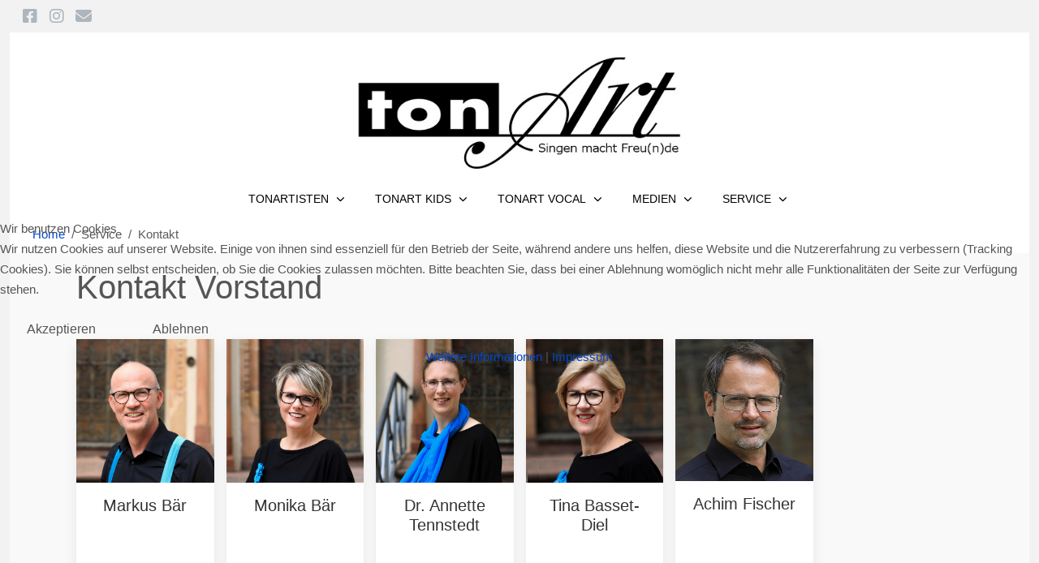

--- FILE ---
content_type: text/html; charset=utf-8
request_url: https://tonartisten.de/index.php/service/kontakt
body_size: 13885
content:
<!DOCTYPE html>
<html lang="de-de" dir="ltr" data-bs-theme="dark">


<head>
<script type="text/javascript">  (function(){   function blockCookies(disableCookies, disableLocal, disableSession){   if(disableCookies == 1){   if(!document.__defineGetter__){   Object.defineProperty(document, 'cookie',{   get: function(){ return ''; },   set: function(){ return true;}   });   }else{   var oldSetter = document.__lookupSetter__('cookie');   if(oldSetter) {   Object.defineProperty(document, 'cookie', {   get: function(){ return ''; },   set: function(v){   if(v.match(/reDimCookieHint\=/) || v.match(/fe5028afbbd5cc3c6b12b9109818141e\=/)) {   oldSetter.call(document, v);   }   return true;   }   });   }   }   var cookies = document.cookie.split(';');   for (var i = 0; i < cookies.length; i++) {   var cookie = cookies[i];   var pos = cookie.indexOf('=');   var name = '';   if(pos > -1){   name = cookie.substr(0, pos);   }else{   name = cookie;   }   if(name.match(/reDimCookieHint/)) {   document.cookie = name + '=; expires=Thu, 01 Jan 1970 00:00:00 GMT';   }   }   }   if(disableLocal == 1){   window.localStorage.clear();   window.localStorage.__proto__ = Object.create(window.Storage.prototype);   window.localStorage.__proto__.setItem = function(){ return undefined; };   }   if(disableSession == 1){   window.sessionStorage.clear();   window.sessionStorage.__proto__ = Object.create(window.Storage.prototype);   window.sessionStorage.__proto__.setItem = function(){ return undefined; };   }   }   blockCookies(1,1,1);   }());   </script>


   <meta http-equiv="X-UA-Compatible" content="IE=edge" /><meta name="viewport" content="width=device-width, initial-scale=1" /><meta name="HandheldFriendly" content="true" /><meta name="mobile-web-app-capable" content="YES" /> <!-- document meta -->
   <meta charset="utf-8">
	<meta name="author" content="Achim Fischer">
	<meta name="description" content="Chorensemble tonArt aus dem Einzugsgebiet der Verbandsgemeinden Nassau, Bad Ems, Boppard, Nastätten und Montabaur ">
		<title>tonArt – Kontakt Vorstand</title>
<link href="/images/tonArt_Library/Bilder/Logo/favicon.ico?9446e0" rel="shortcut icon" type="image/vnd.microsoft.icon" sizes="any">
	<link href="/media/plg_system_webauthn/css/button.min.css?9446e0" rel="stylesheet">
	<link href="/media/astroid/assets/vendor/fontawesome/css/all.min.css?9446e0" rel="stylesheet">
	<link href="https://unpkg.com/lenis@1.3.8/dist/lenis.css?9446e0" rel="stylesheet">
	<link href="/media/templates/site/tp_ice/css/compiled-b869a57be62c4dc4e7d06316790479cc.css?9446e0" rel="stylesheet">
	<link href="/media/templates/site/tp_ice/css/compiled-ea18b353a7eb685a5e1203f8f6cbbced.css?9446e0" rel="stylesheet">
	<link href="/media/vendor/joomla-custom-elements/css/joomla-alert.min.css?0.4.1" rel="stylesheet">
	<link href="/plugins/system/cookiehint/css/redimstyle_tonArt.css?9446e0" rel="stylesheet">
	<link href="/media/uikit4/css/uikit.min.css?9446e0" rel="stylesheet">
	<link href="/media/sourcecoast/css/sc_bootstrap5.css" rel="stylesheet">
	<link href="/media/sourcecoast/css/fontawesome/css/font-awesome.min.css" rel="stylesheet">
	<link href="/media/sourcecoast/css/common.css" rel="stylesheet">
	<link href="/media/sourcecoast/themes/sclogin/default.css" rel="stylesheet">
	<style>#fi-61b9f1168f37cc48296773{margin-bottom:30px}@media (max-width: 575.98px) {#fi-61b9f1168f37cc48296773{margin-bottom:30px}}</style>
	<style>/* JP-ICE: Sticky-Header exakt auf Content-Breite ausrichten */
#astroid-sticky-header,
#astroid-sticky-header .container,
#astroid-sticky-header .row {
    max-width: 1400px;
    /* ggf. an Ihre tatsächliche Content-Breite anpassen */
    width: 100%;
    margin-left: auto;
    margin-right: auto;
    padding-left: 15px;
    padding-right: 15px;
    box-sizing: border-box;
}
/* damit der Header nicht ganz links/rechts kleben bleibt */
#astroid-sticky-header {
    left: 0;
    right: 0;
}

/* Zitate formatieren. für Startseite*/
.responsive-zitat {
    font-size: clamp(18px, 2.5vw, 24px);
    font-style: italic;
    color: #333;
    background-color: #f9f9f9;
    border-left: 5px solid #555;
    padding: 20px;
    margin: 40px auto;
    max-width: 700px;
    line-height: 1.6;
    position: relative;
    box-shadow: 0 4px 8px rgba(0, 0, 0, 0.1);
}
.responsive-zitat::before {
    content: "“";
    font-size: 60px;
    color: #ccc;
    position: absolute;
    top: -10px;
    left: 15px;
    font-family: serif;
}


/* Links blau färben */
body a {
    color: rgb(1, 71, 201)
}

.moduletable:last-child {
    padding-bottom: 1px;
}

/* Schriftgröße und Zeilenabstand im Modul Presseartikel auf der Startseite verkleinern 
.rga .inner-mix h3 {
    margin: -3px 0;
    font-size: 16px;
    line-height: 1.5;
} */

/* Abstand Modultitel zu erstem Presseartikel auf der Startseite vergrößern */
.theme-minimal.mix-list .inner-mix {
    padding-top: 20px;
}

/* Zitate nicht fett */
blockquote {
    font-weight: normal;
}

/* Burger Menü mit größerem Abstand zum Logo und Bilder der Slides größer */
.burger-menu-button .button {
    padding-right: 70px;
}

#ar-wwbrvu92x {
    padding-right: 0px;
    padding-left: 0px;
}

/* Artikel-Grid (minitek.gr): Abstand zwischen Überschrift und einleitendem Text vergrößern */
.mix-introtext {
    font-weight: 300;
    color: #555;
    line-height: 1.4;
    margin: 0 0 8px;
    padding-top: 20px;
}

/* Artikel-Grid (minitek.gr): Abstand zwischen einleitendem Text und Autoren-Angaben/Hits vergrößern */
.mix-extra {
    margin: 20px 0px 10px;
}

.rga .inner-mix h3 {
    line-height: 1.2;
}</style>
	<style>#redim-cookiehint-modal {position: fixed; top: 0; bottom: 0; left: 0; right: 0; z-index: 99998; display: flex; justify-content : center; align-items : center;}</style>
<script src="/media/vendor/jquery/js/jquery.min.js?3.7.1"></script>
	<script src="/media/astroid/js/jquery.easing.min.js?9446e0"></script>
	<script src="/media/astroid/js/megamenu.min.js?9446e0"></script>
	<script src="/media/astroid/js/jquery.hoverIntent.min.js?9446e0"></script>
	<script src="/media/vendor/jquery/js/jquery-noconflict.min.js?3.7.1"></script>
	<script type="application/json" class="joomla-script-options new">{"joomla.jtext":{"PLG_SYSTEM_WEBAUTHN_ERR_CANNOT_FIND_USERNAME":"Das Feld für den Benutzernamen wurde im Login-Modul nicht gefunden. Die passwortlose Authentifizierung funktioniert auf dieser Website nicht, bitte ein anderes Login-Modul verwenden.","PLG_SYSTEM_WEBAUTHN_ERR_EMPTY_USERNAME":"Bitte nur den Benutzernamen (aber NICHT das Passwort) eingeben, bevor die Anmeldeschaltfläche für Passkeys ausgewählt wird.","PLG_SYSTEM_WEBAUTHN_ERR_INVALID_USERNAME":"Der angegebene Benutzername entspricht nicht einem Benutzerkonto, das eine passwortlose Anmeldung auf dieser Website ermöglicht hat.","ERROR":"Fehler","MESSAGE":"Nachricht","NOTICE":"Hinweis","WARNING":"Warnung","JCLOSE":"Schließen","JOK":"OK","JOPEN":"Öffnen"},"bootstrap.modal":{"#login-modal-209":{"keyboard":true,"focus":true}},"system.paths":{"root":"","rootFull":"https:\/\/tonartisten.de\/","base":"","baseFull":"https:\/\/tonartisten.de\/"},"csrf.token":"700d5491ba818424dfab5e7d6bfa8231","uikit4.defer":true}</script>
	<script src="/media/system/js/core.min.js?a3d8f8"></script>
	<script src="/media/system/js/fields/passwordview.min.js?61f142" defer></script>
	<script src="/media/vendor/bootstrap/js/modal.min.js?5.3.8" type="module"></script>
	<script src="/media/astroid/js/offcanvas.min.js?9446e0"></script>
	<script src="/media/astroid/js/mobilemenu.min.js?9446e0"></script>
	<script src="https://unpkg.com/lenis@1.3.8/dist/lenis.min.js?9446e0"></script>
	<script src="/media/astroid/js/script.min.js?9446e0"></script>
	<script src="/media/astroid/js/colortransform.min.js?9446e0"></script>
	<script src="/media/system/js/messages.min.js?9a4811" type="module"></script>
	<script src="/media/plg_system_webauthn/js/login.min.js?9446e0" defer></script>
	<script src="/media/uikit4/js/uikit.min.js?9446e0"></script>
	<script src="/media/uikit4/js/uikit-icons.min.js?9446e0"></script>
	<script src="/media/sourcecoast/js/mod_sclogin.js"></script>
	<script>const initSmoothScrollingGSAP = () => {const lenis = new Lenis({duration: 0.3});lenis.on('scroll', ScrollTrigger.update);gsap.ticker.add((time)=>{lenis.raf(time * 1000)});gsap.ticker.lagSmoothing(0);};const initSmoothScrolling = () => {const lenis = new Lenis({duration: 0.3});function raf(time) {lenis.raf(time);requestAnimationFrame(raf);}requestAnimationFrame(raf);};if (typeof ScrollTrigger !== 'undefined') {initSmoothScrollingGSAP()} else {initSmoothScrolling()}</script>
	<script>var ASTROID_COLOR_TRANSFORM = {from:"light", to:"dark", offset:100};</script>
	<script type="application/ld+json">{"@context":"https://schema.org","@type":"BreadcrumbList","@id":"https://tonartisten.de/#/schema/BreadcrumbList/17","itemListElement":[{"@type":"ListItem","position":1,"item":{"@id":"https://tonartisten.de/index.php","name":"Home"}},{"@type":"ListItem","position":2,"item":{"@id":"https://tonartisten.de/index.php/service/kontakt","name":"Kontakt"}}]}</script>
	<script type="application/ld+json">{"@context":"https://schema.org","@graph":[{"@type":"Organization","@id":"https://tonartisten.de/#/schema/Organization/base","name":"tonArt","url":"https://tonartisten.de/"},{"@type":"WebSite","@id":"https://tonartisten.de/#/schema/WebSite/base","url":"https://tonartisten.de/","name":"tonArt","publisher":{"@id":"https://tonartisten.de/#/schema/Organization/base"}},{"@type":"WebPage","@id":"https://tonartisten.de/#/schema/WebPage/base","url":"https://tonartisten.de/index.php/service/kontakt","name":"tonArt – Kontakt Vorstand","description":"Chorensemble tonArt aus dem Einzugsgebiet der Verbandsgemeinden Nassau, Bad Ems, Boppard, Nastätten und Montabaur ","isPartOf":{"@id":"https://tonartisten.de/#/schema/WebSite/base"},"about":{"@id":"https://tonartisten.de/#/schema/Organization/base"},"inLanguage":"de-DE","breadcrumb":{"@id":"https://tonartisten.de/#/schema/BreadcrumbList/17"}},{"@type":"Article","@id":"https://tonartisten.de/#/schema/com_content/article/2","name":"Kontakt Vorstand","headline":"Kontakt Vorstand","inLanguage":"de-DE","dateCreated":"2022-11-06T04:10:26+00:00","interactionStatistic":{"@type":"InteractionCounter","userInteractionCount":19246},"isPartOf":{"@id":"https://tonartisten.de/#/schema/WebPage/base"}}]}</script>
	<script>if (typeof jfbcJQuery == "undefined") jfbcJQuery = jQuery;</script>
	<script>sclogin.token = "700d5491ba818424dfab5e7d6bfa8231";window.onload = function() {
                    sclogin.init();
                };
                sclogin.base = 'https://tonartisten.de/';
</script>
 <!-- joomla head -->
    <!-- head styles -->
   <link href="/images/tonArt_Library/fontawesome/css/fontawesome.css" rel="stylesheet">
<link href="/images/tonArt_Library/fontawesome/css/brands.css" rel="stylesheet">
<link href="/images/tonArt_Library/fontawesome/css/solid.css" rel="stylesheet"> <!-- head scripts -->
</head> <!-- document head -->

<body class="site astroid-framework com-content view-article layout-default itemid-126 astroid-header-stacked-center kontakt-alias tp-style-12 de-DE ltr">
   <button type="button" title="Back to Top" id="astroid-backtotop" class="btn square hideonsm hideonxs" ><i class="fas fa-arrow-circle-up"></i></button><!-- astroid container -->
<div class="astroid-container">
        <!-- astroid content -->
    <div class="astroid-content">
                <!-- astroid layout -->
        <div class="astroid-layout astroid-layout-boxed">
                        <!-- astroid wrapper -->
            <div class="astroid-wrapper">
                                <section class="astroid-section" id="as-kb16eju6r"><div class="container"><div class="astroid-row row" id="ar-6455938500872c46887316"><div class="astroid-column col-lg-6 col-md-12 col-sm-6 col-12 col-lg-12 col-sm-12" id="ac-6455938500872c83844037"><div class="astroid-module-position" id="s-oyd2l3gjv"><div class="astroid-social-icons row gx-2">
    <div class="col"><a title="Facebook"  href="https://www.facebook.com/tonArtNassau" target="_blank" rel="noopener"><i class="fab fa-facebook-square"></i></a></div><div class="col"><a title="Instagram"  href="https://www.instagram.com/tonart_nassau/" target="_blank" rel="noopener"><i class="fab fa-instagram"></i></a></div><div class="col"><a title="mail @ tonartisten.de"  href="mailto:mail@tonartisten.de" target="_blank" rel="noopener"><i class="fas fa-envelope"></i></a></div></div></div></div></div></div></section><section class="astroid-section astroid-header-section" id="ta-m0afwefgt"><div class="container-fluid"><div class="astroid-row row" id="ar-wwbrvu92x"><div class="astroid-column col-lg-12 col-md-12 col-sm-12 col-12" id="u3s-gyz5aaw2h"><div class="astroid-module-position" id="h-199izrpg7"><header id="astroid-header" class="astroid-header astroid-stacked-header astroid-stacked-center-header">
   <div class="d-flex">
      <div class="header-stacked-section d-flex justify-content-between flex-column w-100">
         <div class="w-100 d-flex justify-content-center"><div class="d-flex d-lg-none justify-content-start"><div class="header-mobilemenu-trigger burger-menu-button align-self-center" data-offcanvas="#astroid-mobilemenu" data-effect="mobilemenu-slide"><button aria-label="Mobile Menu Toggle" class="button" type="button"><span class="box"><span class="inner"><span class="visually-hidden">Mobile Menu Toggle</span></span></span></button></div></div>            <div class="d-flex w-100 justify-content-center"><!-- logo starts -->
    <!-- image logo starts -->
        <div class="logo-wrapper astroid-logo">
                <a target="_self" class="astroid-logo astroid-logo-image d-flex align-items-center" href="https://tonartisten.de/">
                                <img src="https://tonartisten.de/images/tonArt_Library/Bilder/Logo/tonArt-Freu-n-de-500x172.jpg" alt="tonArt" class="astroid-logo-default" />                                    
            <img src="https://tonartisten.de/images/tonArt_Library/Bilder/Logo/tonArtLogo400x150.png" alt="tonArt" class="astroid-logo-mobile" />                            </a>
            </div>
    <!-- image logo ends -->
<!-- logo ends --></div><div class="min-w-30 d-lg-none"></div></div>                 <div data-megamenu data-megamenu-class=".has-megamenu" data-megamenu-content-class=".megamenu-container" data-dropdown-arrow="true" data-header-offset="true" data-transition-speed="300" data-megamenu-animation="none" data-easing="linear" data-astroid-trigger="hover" data-megamenu-submenu-class=".nav-submenu" class="astroid-stacked-center-menu w-100 d-none d-lg-flex justify-content-center pt-3">
                     <nav class=" astroid-nav-wraper align-self-center px-2 d-none d-lg-block w-100" aria-label="stacked menu"><ul class="nav astroid-nav justify-content-center d-flex align-items-center"><li data-position="right" class="nav-item nav-item-id-108 nav-item-level-1 nav-item-deeper nav-item-parent has-megamenu nav-item-dropdown"><!--menu link starts-->
<a href="#" title="tonArtisten" class="as-menu-item nav-link-item-id-108 nav-link megamenu-item-link item-link-heading item-level-1" data-drop-action="hover">
   <span class="nav-title">
                                          <span class="nav-title-text">tonArtisten</span>                                                <i class="fas fa-chevron-down nav-item-caret"></i>
                  </span>
   </a>
<!--menu link ends--><div class="megamenu-container nav-submenu-container nav-item-level-1"><ul class="nav-submenu" style="width:250px"><li data-position="right" class="nav-item-submenu nav-item-id-109 nav-item-level-2"><!--menu link starts-->
<a href="/index.php/tonartisten/alt" title="Alt" class="as-menu-item nav-link-item-id-109 item-link-component item-level-2" data-drop-action="hover">
   <span class="nav-title">
                                          <span class="nav-title-text">Alt</span>                              </span>
   </a>
<!--menu link ends--></li><li data-position="right" class="nav-item-submenu nav-item-id-110 nav-item-level-2"><!--menu link starts-->
<a href="/index.php/tonartisten/bass" title="Bass" class="as-menu-item nav-link-item-id-110 item-link-component item-level-2" data-drop-action="hover">
   <span class="nav-title">
                                          <span class="nav-title-text">Bass</span>                              </span>
   </a>
<!--menu link ends--></li><li data-position="right" class="nav-item-submenu nav-item-id-111 nav-item-level-2"><!--menu link starts-->
<a href="/index.php/tonartisten/sopran" title="Sopran" class="as-menu-item nav-link-item-id-111 item-link-component item-level-2" data-drop-action="hover">
   <span class="nav-title">
                                          <span class="nav-title-text">Sopran</span>                              </span>
   </a>
<!--menu link ends--></li><li data-position="right" class="nav-item-submenu nav-item-id-112 nav-item-level-2"><!--menu link starts-->
<a href="/index.php/tonartisten/tenor" title="Tenor" class="as-menu-item nav-link-item-id-112 item-link-component item-level-2" data-drop-action="hover">
   <span class="nav-title">
                                          <span class="nav-title-text">Tenor</span>                              </span>
   </a>
<!--menu link ends--></li><li data-position="right" class="nav-item-submenu nav-item-id-113 nav-item-level-2"><!--menu link starts-->
<a href="/index.php/tonartisten/musikalische-leitung" title="Musikalische Leitung" class="as-menu-item nav-link-item-id-113 item-link-component item-level-2" data-drop-action="hover">
   <span class="nav-title">
                                          <span class="nav-title-text">Musikalische Leitung</span>                              </span>
   </a>
<!--menu link ends--></li><li data-position="right" class="nav-item-submenu nav-item-id-114 nav-item-level-2"><!--menu link starts-->
<a href="/index.php/tonartisten/vorstand" title="Vorstand" class="as-menu-item nav-link-item-id-114 item-link-component item-level-2" data-drop-action="hover">
   <span class="nav-title">
                                          <span class="nav-title-text">Vorstand</span>                              </span>
   </a>
<!--menu link ends--></li><li data-position="right" class="nav-item-submenu nav-item-id-115 nav-item-level-2"><!--menu link starts-->
<a href="/index.php/tonartisten/foerderer" title="Förderer" class="as-menu-item nav-link-item-id-115 item-link-component item-level-2" data-drop-action="hover">
   <span class="nav-title">
                                          <span class="nav-title-text">Förderer</span>                              </span>
   </a>
<!--menu link ends--></li></ul></div></li><li data-position="left" class="nav-item nav-item-id-121 nav-item-level-1 nav-item-divider nav-item-deeper nav-item-parent has-megamenu nav-item-megamenu"><!--menu link starts-->
<a href="#" title="tonArt Kids" class="as-menu-item nav-link-item-id-121 nav-link megamenu-item-link item-link-separator item-level-1" data-drop-action="hover">
   <span class="nav-title">
                                          <span class="nav-title-text">tonArt Kids</span>                                                <i class="fas fa-chevron-down nav-item-caret"></i>
                  </span>
   </a>
<!--menu link ends--><div style="width:620px" class="megamenu-container"><div class="row"><div class="col col-md-7"><ul class="nav-submenu megamenu-submenu-level-1"><li class="megamenu-menu-item nav-item-submenu nav-item-id-129 nav-item-level-2 nav-item-parent nav-item-megamenu"><!--menu link starts-->
<a href="https://www.tonartisten.de/images/tonArt_Library/Dokumente/Konzept_des_Kinder-Jugendchores_2023.pdf" title="Unser Konzept" class="as-menu-item megamenu-title nav-link-item-id-129 megamenu-item-link item-link-url item-level-2" data-drop-action="hover">
   <span class="nav-title">
                                          <span class="nav-title-text">Unser Konzept</span>                                          <span class="menu-item-badge">
               PDF            </span>
                        </span>
   </a>
<!--menu link ends--></li></ul><ul class="nav-submenu megamenu-submenu-level-1"><li class="megamenu-menu-item nav-item-submenu nav-item-id-131 nav-item-level-2 nav-item-parent nav-item-megamenu"><!--menu link starts-->
<a href="/index.php/tonart-kids/proben-kids1" title="Proben Kids" class="as-menu-item megamenu-title nav-link-item-id-131 megamenu-item-link item-link-component item-level-2" data-drop-action="hover">
   <span class="nav-title">
                                          <span class="nav-title-text">Proben Kids</span>                              </span>
   </a>
<!--menu link ends--></li></ul><ul class="nav-submenu megamenu-submenu-level-1"><li class="megamenu-menu-item nav-item-submenu nav-item-id-132 nav-item-level-2 nav-item-parent nav-item-megamenu"><!--menu link starts-->
<a href="/index.php/tonart-kids/kids-leitungen" title="tonArt Kids Leitungen" class="as-menu-item megamenu-title nav-link-item-id-132 megamenu-item-link item-link-component item-level-2" data-drop-action="hover">
   <span class="nav-title">
                                          <span class="nav-title-text">tonArt Kids Leitungen</span>                              </span>
   </a>
<!--menu link ends--></li></ul><ul class="nav-submenu megamenu-submenu-level-1"><li class="megamenu-menu-item nav-item-submenu nav-item-id-153 nav-item-level-2 nav-item-parent nav-item-megamenu"><!--menu link starts-->
<a href="/index.php/tonart-kids/auftaktveranstaltung" title="Auftaktveranstaltung" class="as-menu-item megamenu-title nav-link-item-id-153 megamenu-item-link item-link-component item-level-2" data-drop-action="hover">
   <span class="nav-title">
                                          <span class="nav-title-text">Auftaktveranstaltung</span>                              </span>
   </a>
<!--menu link ends--></li></ul><ul class="nav-submenu megamenu-submenu-level-1"><li class="megamenu-menu-item nav-item-submenu nav-item-id-130 nav-item-level-2 nav-item-parent nav-item-megamenu"><!--menu link starts-->
<a href="https://www.dropbox.com/sh/mmk7scq4p9yhqqa/AABUOs4CdU51oryWBgZAEcIja?dl=0" title="Bilder von uns" class="as-menu-item megamenu-title nav-link-item-id-130 megamenu-item-link item-link-url item-level-2" target="_blank" rel="noopener noreferrer" data-drop-action="hover">
   <span class="nav-title">
                                          <span class="nav-title-text">Bilder von uns</span>                              </span>
   </a>
<!--menu link ends--></li></ul><ul class="nav-submenu megamenu-submenu-level-1"><li class="megamenu-menu-item nav-item-submenu nav-item-id-133 nav-item-level-2 nav-item-deeper nav-item-parent nav-item-megamenu"><!--menu link starts-->
<a href="/index.php/tonart-kids/formulare" title="Formulare" class="as-menu-item megamenu-title nav-link-item-id-133 megamenu-item-link item-link-component item-level-2" data-drop-action="hover">
   <span class="nav-title">
                                          <span class="nav-title-text">Formulare</span>                                    <i class="fas fa-chevron-right nav-item-caret"></i>
         </span>
   </a>
<!--menu link ends--><ul class="nav-submenu"><li class="nav-item-submenu nav-item-id-135 nav-item-level-3"><!--menu link starts-->
<a href="/images/tonArt_Library/Dokumente/Begruessungsblatt_Singmaeuse_2023.pdf" title="Anmeldung Singmäuse" class="as-menu-item nav-link-item-id-135 item-link-url item-level-3" data-drop-action="hover">
   <span class="nav-title">
                                          <span class="nav-title-text">Anmeldung Singmäuse</span>                                          <span class="menu-item-badge">
               PDF            </span>
                        </span>
   </a>
<!--menu link ends--></li><li class="nav-item-submenu nav-item-id-136 nav-item-level-3"><!--menu link starts-->
<a href="/images/tonArt_Library/Dokumente/Begruessungsblatt_Kinderchor_12_2023.pdf" title="Anmeldung Kinderchor" class="as-menu-item nav-link-item-id-136 item-link-url item-level-3" data-drop-action="hover">
   <span class="nav-title">
                                          <span class="nav-title-text">Anmeldung Kinderchor</span>                                          <span class="menu-item-badge">
               PDF            </span>
                        </span>
   </a>
<!--menu link ends--></li><li class="nav-item-submenu nav-item-id-137 nav-item-level-3"><!--menu link starts-->
<a href="/images/tonArt_Library/Dokumente/Begruessungsblatt_Jugendchor_2024_2.pdf" title="Anmeldung Jugendchor" class="as-menu-item nav-link-item-id-137 item-link-url item-level-3" data-drop-action="hover">
   <span class="nav-title">
                                          <span class="nav-title-text">Anmeldung Jugendchor</span>                                          <span class="menu-item-badge">
               PDF            </span>
                        </span>
   </a>
<!--menu link ends--></li><li class="nav-item-submenu nav-item-id-138 nav-item-level-3"><!--menu link starts-->
<a href="/images/tonArt_Library/Dokumente/Beitrittserklaerung_tonArt_kids.pdf " title="Beitrittserklärung" class="as-menu-item nav-link-item-id-138 item-link-url item-level-3" target="_blank" rel="noopener noreferrer" data-drop-action="hover">
   <span class="nav-title">
                                          <span class="nav-title-text">Beitrittserklärung</span>                                          <span class="menu-item-badge">
               PDF            </span>
                        </span>
   </a>
<!--menu link ends--></li><li class="nav-item-submenu nav-item-id-139 nav-item-level-3"><!--menu link starts-->
<a href="/images/tonArt_Library/Dokumente/Selbstverpflichtungserklaerung_kids.pdf " title="Selbstverpflichtungserklärung" class="as-menu-item nav-link-item-id-139 item-link-url item-level-3" target="_blank" rel="noopener noreferrer" data-drop-action="hover">
   <span class="nav-title">
                                          <span class="nav-title-text">Selbstverpflichtungserklärung</span>                                          <span class="menu-item-badge">
               PDF            </span>
                        </span>
   </a>
<!--menu link ends--></li></ul></li></ul></div><div class="col col-md-5"><div class="megamenu-item megamenu-module"><div class="moduletable ">
        <style>

.grid-hover img { transform: scale(1); transform-origin: 50% 50% 0px; transition: all 0.3s ease 0s; }
.grid-hover a:hover img { transform: scale(1.0); }
.grid-hover .item-image-backdrop { position: absolute; top: 0px; left: 0px; z-index: 10; width: 100%; height: 100%; background-color: rgb(0, 0, 0); visibility: hidden; opacity: 0; transition: all 0.3s ease 0s; }
.grid-hover a:hover .item-image-backdrop { visibility: visible; opacity: 0.7; }
.grid-hover .item-image-backdrop::before { content: ""; z-index: 11; display: block; width: 25px; height: 1px; background-color: rgb(255, 255, 255); position: absolute; top: 50%; left: 50%; margin-left: -12px; transition: all 0.3s ease 0s; transform: translateX(-150px); }
.grid-hover .item-image-backdrop::after { content: ""; z-index: 12; display: block; width: 1px; height: 25px; background-color: rgb(255, 255, 255); position: absolute; top: 50%; left: 50%; margin-top: -12px; transition: all 0.3s ease 0s; transform: translateY(-150px); }
.grid-hover a:hover .item-image-backdrop::before { transform: translateX(0px); }
.grid-hover a:hover .item-image-backdrop::after { transform: translateY(0px); }

</style>

<div uk-filter="target: .js-filter">

    <ul class="uk-subnav uk-hidden">
		<li class="uk-active" uk-filter-control><a href="#">ALL</a></li>
				<li uk-filter-control="filter: .tag-"><a href="#"></a></li>
		    </ul>

	<div class="js-filter mod_uk_grid uk-grid uk-grid-large uk-child-width-1-1 uk-child-width-1-1@s uk-child-width-1-1@m uk-child-width-1-1@l uk-child-width-1-1@xl uk-grid-match" uk-grid>
				<div class=" tag- ">
			<div class="grid-hover uk-card uk-card-default">
									 			
				
					<div><img src="/images/tonArt_Library/Bilder/tonArt_kids/tonArt_kids_Logo.jpg#joomlaImage://local-images/tonArt_Library/Bilder/tonArt_kids/tonArt_kids_Logo.jpg?width=306&height=142" alt=""></div>
													<div class="px-3">
								
								
								</div>
			</div>
		</div>
			</div>
</div>
</div>
</div></div></div></div></li><li data-position="right" class="nav-item nav-item-id-122 nav-item-level-1 nav-item-deeper nav-item-parent has-megamenu nav-item-dropdown"><!--menu link starts-->
<a href="#" title="tonArt vocal" class="as-menu-item nav-link-item-id-122 nav-link megamenu-item-link item-link-heading item-level-1" data-drop-action="hover">
   <span class="nav-title">
                                          <span class="nav-title-text">tonArt vocal</span>                                                <i class="fas fa-chevron-down nav-item-caret"></i>
                  </span>
   </a>
<!--menu link ends--><div class="megamenu-container nav-submenu-container nav-item-level-1"><ul class="nav-submenu" style="width:250px"><li data-position="right" class="nav-item-submenu nav-item-id-140 nav-item-level-2"><!--menu link starts-->
<a href="/index.php/tonart-vocal/2019" title="2019" class="as-menu-item nav-link-item-id-140 item-link-component item-level-2" data-drop-action="hover">
   <span class="nav-title">
                                          <span class="nav-title-text">2019</span>                              </span>
   </a>
<!--menu link ends--></li><li data-position="right" class="nav-item-submenu nav-item-id-141 nav-item-level-2"><!--menu link starts-->
<a href="/index.php/tonart-vocal/2016" title="2016" class="as-menu-item nav-link-item-id-141 item-link-component item-level-2" data-drop-action="hover">
   <span class="nav-title">
                                          <span class="nav-title-text">2016</span>                              </span>
   </a>
<!--menu link ends--></li><li data-position="right" class="nav-item-submenu nav-item-id-142 nav-item-level-2"><!--menu link starts-->
<a href="/index.php/tonart-vocal/2015" title="2015" class="as-menu-item nav-link-item-id-142 item-link-component item-level-2" data-drop-action="hover">
   <span class="nav-title">
                                          <span class="nav-title-text">2015</span>                              </span>
   </a>
<!--menu link ends--></li></ul></div></li><li data-position="right" class="nav-item nav-item-id-123 nav-item-level-1 nav-item-deeper nav-item-parent has-megamenu nav-item-dropdown"><!--menu link starts-->
<a href="#" title="Medien" class="as-menu-item nav-link-item-id-123 nav-link megamenu-item-link item-link-heading item-level-1" data-drop-action="hover">
   <span class="nav-title">
                                          <span class="nav-title-text">Medien</span>                                                <i class="fas fa-chevron-down nav-item-caret"></i>
                  </span>
   </a>
<!--menu link ends--><div class="megamenu-container nav-submenu-container nav-item-level-1"><ul class="nav-submenu" style="width:250px"><li data-position="right" class="nav-item-submenu nav-item-id-143 nav-item-level-2"><!--menu link starts-->
<a href="/index.php/medien/presse" title="Presse" class="as-menu-item nav-link-item-id-143 item-link-component item-level-2" data-drop-action="hover">
   <span class="nav-title">
               <i class="fas fa-book-open"></i>
                                          <span class="nav-title-text">Presse</span>                              </span>
   </a>
<!--menu link ends--></li><li data-position="right" class="nav-item-submenu nav-item-id-148 nav-item-level-2"><!--menu link starts-->
<a href="/index.php/medien/studio-cd" title="Studio CD" class="as-menu-item nav-link-item-id-148 item-link-component item-level-2" data-drop-action="hover">
   <span class="nav-title">
               <i class="fas fa-play"></i>
                                          <span class="nav-title-text">Studio CD</span>                              </span>
   </a>
<!--menu link ends--></li><li data-position="right" class="nav-item-submenu nav-item-id-144 nav-item-level-2"><!--menu link starts-->
<a href="/index.php/medien/live-mitschnitte" title="Live-Mitschnitte" class="as-menu-item nav-link-item-id-144 item-link-component item-level-2" data-drop-action="hover">
   <span class="nav-title">
               <i class="fas fa-microphone"></i>
                                          <span class="nav-title-text">Live-Mitschnitte</span>                              </span>
   </a>
<!--menu link ends--></li><li data-position="right" class="nav-item-submenu nav-item-id-146 nav-item-level-2"><!--menu link starts-->
<a href="/index.php/medien/bildergalerie" title="Bildergalerie" class="as-menu-item nav-link-item-id-146 item-link-component item-level-2" data-drop-action="hover">
   <span class="nav-title">
               <i class="fas fa-photo-film"></i>
                                          <span class="nav-title-text">Bildergalerie</span>                              </span>
   </a>
<!--menu link ends--></li><li data-position="right" class="nav-item-submenu nav-item-id-147 nav-item-level-2"><!--menu link starts-->
<a href="/index.php/medien/links" title="Formulare und Links" class="as-menu-item nav-link-item-id-147 item-link-component item-level-2" data-drop-action="hover">
   <span class="nav-title">
               <i class="fas fa-link"></i>
                                          <span class="nav-title-text">Formulare und Links</span>                              </span>
   </a>
<!--menu link ends--></li></ul></div></li><li data-position="left" class="nav-item nav-item-id-124 nav-item-level-1 nav-item-active nav-item-deeper nav-item-parent has-megamenu nav-item-megamenu"><!--menu link starts-->
<a href="#" title="Service" class="as-menu-item nav-link-item-id-124 nav-link active megamenu-item-link item-link-heading item-level-1" data-drop-action="hover">
   <span class="nav-title">
                                          <span class="nav-title-text">Service</span>                                                <i class="fas fa-chevron-down nav-item-caret"></i>
                  </span>
   </a>
<!--menu link ends--><div style="width:400px" class="megamenu-container"><div class="row"><div class="col col-md-5"><ul class="nav-submenu megamenu-submenu-level-1"><li class="megamenu-menu-item nav-item-submenu nav-item-id-125 nav-item-level-2 nav-item-parent nav-item-megamenu"><!--menu link starts-->
<a href="/index.php/service/termine" title="Termine" class="as-menu-item megamenu-title nav-link-item-id-125 megamenu-item-link item-link-component item-level-2" data-drop-action="hover">
   <span class="nav-title">
               <i class="far fa-calendar-days"></i>
                                          <span class="nav-title-text">Termine</span>                              </span>
   </a>
<!--menu link ends--></li></ul><ul class="nav-submenu megamenu-submenu-level-1"><li class="megamenu-menu-item nav-item-submenu nav-item-id-152 nav-item-level-2 nav-item-parent nav-item-megamenu"><!--menu link starts-->
<a href="/index.php/service/proben" title="Proben" class="as-menu-item megamenu-title nav-link-item-id-152 megamenu-item-link item-link-component item-level-2" data-drop-action="hover">
   <span class="nav-title">
               <i class="fas fa-music"></i>
                                          <span class="nav-title-text">Proben</span>                              </span>
   </a>
<!--menu link ends--></li></ul><ul class="nav-submenu megamenu-submenu-level-1"><li class="megamenu-menu-item nav-item-submenu nav-item-id-126 nav-item-level-2 nav-item-current nav-item-active nav-item-parent nav-item-megamenu"><!--menu link starts-->
<a href="/index.php/service/kontakt" title="Kontakt" class="as-menu-item megamenu-title nav-link-item-id-126 active megamenu-item-link item-link-component item-level-2" data-drop-action="hover">
   <span class="nav-title">
               <i class="fas fa-person"></i>
                                          <span class="nav-title-text">Kontakt</span>                              </span>
   </a>
<!--menu link ends--></li></ul></div><div class="col col-md-7"><div class="megamenu-item megamenu-module"><div class="moduletable ">
        
    <div class="sourcecoast ns-bs5 sclogin-modal-links sclogin">
        <a href="/" class="btn btn btn-primary btn-sm" data-bs-toggle="modal" data-bs-target="#login-modal-209">
        Log in        </a>
        <div id="login-modal-209" role="dialog" tabindex="-1" class="joomla-modal modal"  >
    <div class="modal-dialog modal-lg">
        <div class="modal-content">
            <div class="modal-header">
            <h3 class="modal-title"></h3>
                <button type="button" class="btn-close novalidate" data-bs-dismiss="modal" aria-label="Schließen">
        </button>
    </div>
<div class="modal-body">
    <div class="sclogin sourcecoast ns-bs5" id="sclogin-209">
    
    <div class="row">
        
    <div class="sclogin-joomla-login vertical col-md-12">
                <form action="/index.php/service/kontakt" method="post" id="sclogin-form209">
            <div class="mod-sclogin__userdata userdata">
                <div class="mod-sclogin__username mb-3">
                    <div class="input-group">
                        <label for="sclogin-username-209" class="visually-hidden">Benutzername</label>
                        <input id="sclogin-username-209"
                               type="text"
                               name="username"
                               class="form-control sclogin-username"
                               autocomplete="username"
                               placeholder="Benutzername"
                               aria-label="Benutzername"
                               tabindex="0" autofocus                        >
                                                <!-- only add spans if they have buttons present -->
                                            </div>
                </div>
                <div class="mod-sclogin__password mb-3">
                    <div class="input-group">
                        <input id="sclogin-passwd-209"
                               type="password"
                               name="password"
                               autocomplete="current-password"
                               class="form-control sclogin-passwd"
                               placeholder="Passwort"
                               aria-label="Passwort"
                        >
                        <!-- only add spans if they have buttons present -->
                                                    <span class="input-group-text btn ">
                            <label for="sclogin-passwd-209" class="visually-hidden">Passwort</label><a type="button" class="showpasswd input-password-toggle" aria-label="Passwort anzeigen"><span class="icon-fw icon-eye" aria-hidden="true"></span><span class="visually-hidden">Passwort anzeigen</span></a>                        </span>
                                            </div>
                </div>
                <div class="mb-3 form-sclogin-submitcreate " id="form-sclogin-submitcreate-209">
                    <button type="submit" name="Submit" class="btn btn btn-primary btn-sm col-md-12" aria-label="Login">Login</button>
                                                                <button type="button"
                                class="sclogin-passkey-button plg_system_webauthn_login_button btn-secondary"
                                                data-webauthn-form="sclogin-form209"
                                                                    title="Passkey verwenden"
                        >
                                                <svg aria-hidden="true" id="Passkey" xmlns="http://www.w3.org/2000/svg" viewBox="0 0 24 24"><g id="icon-passkey"><circle id="icon-passkey-head" cx="10.5" cy="6" r="4.5"/><path id="icon-passkey-key" d="M22.5,10.5a3.5,3.5,0,1,0-5,3.15V19L19,20.5,21.5,18,20,16.5,21.5,15l-1.24-1.24A3.5,3.5,0,0,0,22.5,10.5Zm-3.5,0a1,1,0,1,1,1-1A1,1,0,0,1,19,10.5Z"/><path id="icon-passkey-body" d="M14.44,12.52A6,6,0,0,0,12,12H9a6,6,0,0,0-6,6v2H16V14.49A5.16,5.16,0,0,1,14.44,12.52Z"/></g></svg>
                                            Passkey verwenden                        </button>
                                    </div>
                                        <div class="form-check">
                            <div class="mb-3 form-sclogin-remember" id="form-sclogin-remember-209">
                                <label for="sclogin-remember-209">
                                    <input id="sclogin-remember-209" type="checkbox" name="remember" class="form-check-input sclogin-remember" checked value="yes" title="Remember Me" aria-label="Remember Me"/>
                                    Angemeldet bleiben                                </label>
                            </div>
                        </div>
                    
                <input type="hidden" name="option" value="com_users"/><input type="hidden" name="task" value="user.login"/><input type="hidden" name="return" value="aHR0cHM6Ly90b25hcnRpc3Rlbi5kZS9pbmRleC5waHAvc2VydmljZS9rb250YWt0"/><input type="hidden" name="mod_id" value="209"/><input type="hidden" name="700d5491ba818424dfab5e7d6bfa8231" value="1">            </div>
        </form>
    </div>
        </div>

        <div class="clearfix"></div>
</div>
</div>
        </div>
    </div>
</div>
            </div>

    <script>
        jfbcJQuery(document).ready(function () {
            jfbcJQuery("#login-modal-209").appendTo("body");
        });
                jfbcJQuery("#login-modal-209").on("shown.bs.modal", function () {
            jfbcJQuery("#sclogin-username-209").focus();
        });
        
        jfbcJQuery('#login-modal-209').addClass('sourcecoast sclogin-modal');
    </script>

    
</div>
</div><ul class="nav-submenu megamenu-submenu-level-1"></ul><ul class="nav-submenu megamenu-submenu-level-1"></ul></div></div><div class="row"><div class="col col-md-12"></div></div></div></li></ul></nav>                 </div>
                       </div>
   </div>
</header><!-- header starts -->
<header id="astroid-sticky-header" class="astroid-header astroid-header-sticky header-sticky-desktop header-static-mobile header-static-tablet d-none" data-megamenu data-megamenu-class=".has-megamenu" data-megamenu-content-class=".megamenu-container" data-dropdown-arrow="true" data-header-offset="true" data-transition-speed="300" data-megamenu-animation="none" data-easing="linear" data-astroid-trigger="hover" data-megamenu-submenu-class=".nav-submenu">
   <div class="container d-flex flex-row justify-content-between">
      <div class="d-flex d-lg-none justify-content-start"><div class="header-mobilemenu-trigger burger-menu-button align-self-center" data-offcanvas="#astroid-mobilemenu" data-effect="mobilemenu-slide"><button aria-label="Mobile Menu Toggle" class="button" type="button"><span class="box"><span class="inner"><span class="visually-hidden">Mobile Menu Toggle</span></span></span></button></div></div>      <div class="header-left-section d-flex justify-content-start">
                    <!-- logo starts -->
    <!-- image logo starts -->
        <div class="logo-wrapper astroid-logo">
                <a target="_self" class="astroid-logo astroid-logo-image d-flex align-items-center" href="https://tonartisten.de/">
                                            <img src="https://tonartisten.de/images/tonArt_Library/Bilder/Logo/tonArt-Freu-n-de-klein.jpg" alt="tonArt" class="astroid-logo-sticky" />                        
            <img src="https://tonartisten.de/images/tonArt_Library/Bilder/Logo/tonArtLogo400x150.png" alt="tonArt" class="astroid-logo-mobile" />                            </a>
            </div>
    <!-- image logo ends -->
<!-- logo ends -->               </div>
                <div class="min-w-30 d-lg-none"></div>
                           <div class="header-right-section as-gutter-x-xl@lg d-lg-flex d-none justify-content-end flex-lg-grow-1">
            <nav class=" astroid-nav-wraper align-self-center px-3 d-none d-lg-block ml-auto" aria-label="sticky menu"><ul class="nav astroid-nav d-none d-lg-flex"><li data-position="right" class="nav-item nav-item-id-108 nav-item-level-1 nav-item-deeper nav-item-parent has-megamenu nav-item-dropdown"><!--menu link starts-->
<a href="#" title="tonArtisten" class="as-menu-item nav-link-item-id-108 nav-link megamenu-item-link item-link-heading item-level-1" data-drop-action="hover">
   <span class="nav-title">
                                          <span class="nav-title-text">tonArtisten</span>                                                <i class="fas fa-chevron-down nav-item-caret"></i>
                  </span>
   </a>
<!--menu link ends--><div class="megamenu-container nav-submenu-container nav-item-level-1"><ul class="nav-submenu" style="width:250px"><li data-position="right" class="nav-item-submenu nav-item-id-109 nav-item-level-2"><!--menu link starts-->
<a href="/index.php/tonartisten/alt" title="Alt" class="as-menu-item nav-link-item-id-109 item-link-component item-level-2" data-drop-action="hover">
   <span class="nav-title">
                                          <span class="nav-title-text">Alt</span>                              </span>
   </a>
<!--menu link ends--></li><li data-position="right" class="nav-item-submenu nav-item-id-110 nav-item-level-2"><!--menu link starts-->
<a href="/index.php/tonartisten/bass" title="Bass" class="as-menu-item nav-link-item-id-110 item-link-component item-level-2" data-drop-action="hover">
   <span class="nav-title">
                                          <span class="nav-title-text">Bass</span>                              </span>
   </a>
<!--menu link ends--></li><li data-position="right" class="nav-item-submenu nav-item-id-111 nav-item-level-2"><!--menu link starts-->
<a href="/index.php/tonartisten/sopran" title="Sopran" class="as-menu-item nav-link-item-id-111 item-link-component item-level-2" data-drop-action="hover">
   <span class="nav-title">
                                          <span class="nav-title-text">Sopran</span>                              </span>
   </a>
<!--menu link ends--></li><li data-position="right" class="nav-item-submenu nav-item-id-112 nav-item-level-2"><!--menu link starts-->
<a href="/index.php/tonartisten/tenor" title="Tenor" class="as-menu-item nav-link-item-id-112 item-link-component item-level-2" data-drop-action="hover">
   <span class="nav-title">
                                          <span class="nav-title-text">Tenor</span>                              </span>
   </a>
<!--menu link ends--></li><li data-position="right" class="nav-item-submenu nav-item-id-113 nav-item-level-2"><!--menu link starts-->
<a href="/index.php/tonartisten/musikalische-leitung" title="Musikalische Leitung" class="as-menu-item nav-link-item-id-113 item-link-component item-level-2" data-drop-action="hover">
   <span class="nav-title">
                                          <span class="nav-title-text">Musikalische Leitung</span>                              </span>
   </a>
<!--menu link ends--></li><li data-position="right" class="nav-item-submenu nav-item-id-114 nav-item-level-2"><!--menu link starts-->
<a href="/index.php/tonartisten/vorstand" title="Vorstand" class="as-menu-item nav-link-item-id-114 item-link-component item-level-2" data-drop-action="hover">
   <span class="nav-title">
                                          <span class="nav-title-text">Vorstand</span>                              </span>
   </a>
<!--menu link ends--></li><li data-position="right" class="nav-item-submenu nav-item-id-115 nav-item-level-2"><!--menu link starts-->
<a href="/index.php/tonartisten/foerderer" title="Förderer" class="as-menu-item nav-link-item-id-115 item-link-component item-level-2" data-drop-action="hover">
   <span class="nav-title">
                                          <span class="nav-title-text">Förderer</span>                              </span>
   </a>
<!--menu link ends--></li></ul></div></li><li data-position="left" class="nav-item nav-item-id-121 nav-item-level-1 nav-item-divider nav-item-deeper nav-item-parent has-megamenu nav-item-megamenu"><!--menu link starts-->
<a href="#" title="tonArt Kids" class="as-menu-item nav-link-item-id-121 nav-link megamenu-item-link item-link-separator item-level-1" data-drop-action="hover">
   <span class="nav-title">
                                          <span class="nav-title-text">tonArt Kids</span>                                                <i class="fas fa-chevron-down nav-item-caret"></i>
                  </span>
   </a>
<!--menu link ends--><div style="width:620px" class="megamenu-container"><div class="row"><div class="col col-md-7"><ul class="nav-submenu megamenu-submenu-level-1"><li class="megamenu-menu-item nav-item-submenu nav-item-id-129 nav-item-level-2 nav-item-parent nav-item-megamenu"><!--menu link starts-->
<a href="https://www.tonartisten.de/images/tonArt_Library/Dokumente/Konzept_des_Kinder-Jugendchores_2023.pdf" title="Unser Konzept" class="as-menu-item megamenu-title nav-link-item-id-129 megamenu-item-link item-link-url item-level-2" data-drop-action="hover">
   <span class="nav-title">
                                          <span class="nav-title-text">Unser Konzept</span>                                          <span class="menu-item-badge">
               PDF            </span>
                        </span>
   </a>
<!--menu link ends--></li></ul><ul class="nav-submenu megamenu-submenu-level-1"><li class="megamenu-menu-item nav-item-submenu nav-item-id-131 nav-item-level-2 nav-item-parent nav-item-megamenu"><!--menu link starts-->
<a href="/index.php/tonart-kids/proben-kids1" title="Proben Kids" class="as-menu-item megamenu-title nav-link-item-id-131 megamenu-item-link item-link-component item-level-2" data-drop-action="hover">
   <span class="nav-title">
                                          <span class="nav-title-text">Proben Kids</span>                              </span>
   </a>
<!--menu link ends--></li></ul><ul class="nav-submenu megamenu-submenu-level-1"><li class="megamenu-menu-item nav-item-submenu nav-item-id-132 nav-item-level-2 nav-item-parent nav-item-megamenu"><!--menu link starts-->
<a href="/index.php/tonart-kids/kids-leitungen" title="tonArt Kids Leitungen" class="as-menu-item megamenu-title nav-link-item-id-132 megamenu-item-link item-link-component item-level-2" data-drop-action="hover">
   <span class="nav-title">
                                          <span class="nav-title-text">tonArt Kids Leitungen</span>                              </span>
   </a>
<!--menu link ends--></li></ul><ul class="nav-submenu megamenu-submenu-level-1"><li class="megamenu-menu-item nav-item-submenu nav-item-id-153 nav-item-level-2 nav-item-parent nav-item-megamenu"><!--menu link starts-->
<a href="/index.php/tonart-kids/auftaktveranstaltung" title="Auftaktveranstaltung" class="as-menu-item megamenu-title nav-link-item-id-153 megamenu-item-link item-link-component item-level-2" data-drop-action="hover">
   <span class="nav-title">
                                          <span class="nav-title-text">Auftaktveranstaltung</span>                              </span>
   </a>
<!--menu link ends--></li></ul><ul class="nav-submenu megamenu-submenu-level-1"><li class="megamenu-menu-item nav-item-submenu nav-item-id-130 nav-item-level-2 nav-item-parent nav-item-megamenu"><!--menu link starts-->
<a href="https://www.dropbox.com/sh/mmk7scq4p9yhqqa/AABUOs4CdU51oryWBgZAEcIja?dl=0" title="Bilder von uns" class="as-menu-item megamenu-title nav-link-item-id-130 megamenu-item-link item-link-url item-level-2" target="_blank" rel="noopener noreferrer" data-drop-action="hover">
   <span class="nav-title">
                                          <span class="nav-title-text">Bilder von uns</span>                              </span>
   </a>
<!--menu link ends--></li></ul><ul class="nav-submenu megamenu-submenu-level-1"><li class="megamenu-menu-item nav-item-submenu nav-item-id-133 nav-item-level-2 nav-item-deeper nav-item-parent nav-item-megamenu"><!--menu link starts-->
<a href="/index.php/tonart-kids/formulare" title="Formulare" class="as-menu-item megamenu-title nav-link-item-id-133 megamenu-item-link item-link-component item-level-2" data-drop-action="hover">
   <span class="nav-title">
                                          <span class="nav-title-text">Formulare</span>                                    <i class="fas fa-chevron-right nav-item-caret"></i>
         </span>
   </a>
<!--menu link ends--><ul class="nav-submenu"><li class="nav-item-submenu nav-item-id-135 nav-item-level-3"><!--menu link starts-->
<a href="/images/tonArt_Library/Dokumente/Begruessungsblatt_Singmaeuse_2023.pdf" title="Anmeldung Singmäuse" class="as-menu-item nav-link-item-id-135 item-link-url item-level-3" data-drop-action="hover">
   <span class="nav-title">
                                          <span class="nav-title-text">Anmeldung Singmäuse</span>                                          <span class="menu-item-badge">
               PDF            </span>
                        </span>
   </a>
<!--menu link ends--></li><li class="nav-item-submenu nav-item-id-136 nav-item-level-3"><!--menu link starts-->
<a href="/images/tonArt_Library/Dokumente/Begruessungsblatt_Kinderchor_12_2023.pdf" title="Anmeldung Kinderchor" class="as-menu-item nav-link-item-id-136 item-link-url item-level-3" data-drop-action="hover">
   <span class="nav-title">
                                          <span class="nav-title-text">Anmeldung Kinderchor</span>                                          <span class="menu-item-badge">
               PDF            </span>
                        </span>
   </a>
<!--menu link ends--></li><li class="nav-item-submenu nav-item-id-137 nav-item-level-3"><!--menu link starts-->
<a href="/images/tonArt_Library/Dokumente/Begruessungsblatt_Jugendchor_2024_2.pdf" title="Anmeldung Jugendchor" class="as-menu-item nav-link-item-id-137 item-link-url item-level-3" data-drop-action="hover">
   <span class="nav-title">
                                          <span class="nav-title-text">Anmeldung Jugendchor</span>                                          <span class="menu-item-badge">
               PDF            </span>
                        </span>
   </a>
<!--menu link ends--></li><li class="nav-item-submenu nav-item-id-138 nav-item-level-3"><!--menu link starts-->
<a href="/images/tonArt_Library/Dokumente/Beitrittserklaerung_tonArt_kids.pdf " title="Beitrittserklärung" class="as-menu-item nav-link-item-id-138 item-link-url item-level-3" target="_blank" rel="noopener noreferrer" data-drop-action="hover">
   <span class="nav-title">
                                          <span class="nav-title-text">Beitrittserklärung</span>                                          <span class="menu-item-badge">
               PDF            </span>
                        </span>
   </a>
<!--menu link ends--></li><li class="nav-item-submenu nav-item-id-139 nav-item-level-3"><!--menu link starts-->
<a href="/images/tonArt_Library/Dokumente/Selbstverpflichtungserklaerung_kids.pdf " title="Selbstverpflichtungserklärung" class="as-menu-item nav-link-item-id-139 item-link-url item-level-3" target="_blank" rel="noopener noreferrer" data-drop-action="hover">
   <span class="nav-title">
                                          <span class="nav-title-text">Selbstverpflichtungserklärung</span>                                          <span class="menu-item-badge">
               PDF            </span>
                        </span>
   </a>
<!--menu link ends--></li></ul></li></ul></div><div class="col col-md-5"><div class="megamenu-item megamenu-module"><div class="moduletable ">
        <style>

.grid-hover img { transform: scale(1); transform-origin: 50% 50% 0px; transition: all 0.3s ease 0s; }
.grid-hover a:hover img { transform: scale(1.0); }
.grid-hover .item-image-backdrop { position: absolute; top: 0px; left: 0px; z-index: 10; width: 100%; height: 100%; background-color: rgb(0, 0, 0); visibility: hidden; opacity: 0; transition: all 0.3s ease 0s; }
.grid-hover a:hover .item-image-backdrop { visibility: visible; opacity: 0.7; }
.grid-hover .item-image-backdrop::before { content: ""; z-index: 11; display: block; width: 25px; height: 1px; background-color: rgb(255, 255, 255); position: absolute; top: 50%; left: 50%; margin-left: -12px; transition: all 0.3s ease 0s; transform: translateX(-150px); }
.grid-hover .item-image-backdrop::after { content: ""; z-index: 12; display: block; width: 1px; height: 25px; background-color: rgb(255, 255, 255); position: absolute; top: 50%; left: 50%; margin-top: -12px; transition: all 0.3s ease 0s; transform: translateY(-150px); }
.grid-hover a:hover .item-image-backdrop::before { transform: translateX(0px); }
.grid-hover a:hover .item-image-backdrop::after { transform: translateY(0px); }

</style>

<div uk-filter="target: .js-filter">

    <ul class="uk-subnav uk-hidden">
		<li class="uk-active" uk-filter-control><a href="#">ALL</a></li>
				<li uk-filter-control="filter: .tag-"><a href="#"></a></li>
		    </ul>

	<div class="js-filter mod_uk_grid uk-grid uk-grid-large uk-child-width-1-1 uk-child-width-1-1@s uk-child-width-1-1@m uk-child-width-1-1@l uk-child-width-1-1@xl uk-grid-match" uk-grid>
				<div class=" tag- ">
			<div class="grid-hover uk-card uk-card-default">
									 			
				
					<div><img src="/images/tonArt_Library/Bilder/tonArt_kids/tonArt_kids_Logo.jpg#joomlaImage://local-images/tonArt_Library/Bilder/tonArt_kids/tonArt_kids_Logo.jpg?width=306&height=142" alt=""></div>
													<div class="px-3">
								
								
								</div>
			</div>
		</div>
			</div>
</div>
</div>
</div></div></div></div></li><li data-position="right" class="nav-item nav-item-id-122 nav-item-level-1 nav-item-deeper nav-item-parent has-megamenu nav-item-dropdown"><!--menu link starts-->
<a href="#" title="tonArt vocal" class="as-menu-item nav-link-item-id-122 nav-link megamenu-item-link item-link-heading item-level-1" data-drop-action="hover">
   <span class="nav-title">
                                          <span class="nav-title-text">tonArt vocal</span>                                                <i class="fas fa-chevron-down nav-item-caret"></i>
                  </span>
   </a>
<!--menu link ends--><div class="megamenu-container nav-submenu-container nav-item-level-1"><ul class="nav-submenu" style="width:250px"><li data-position="right" class="nav-item-submenu nav-item-id-140 nav-item-level-2"><!--menu link starts-->
<a href="/index.php/tonart-vocal/2019" title="2019" class="as-menu-item nav-link-item-id-140 item-link-component item-level-2" data-drop-action="hover">
   <span class="nav-title">
                                          <span class="nav-title-text">2019</span>                              </span>
   </a>
<!--menu link ends--></li><li data-position="right" class="nav-item-submenu nav-item-id-141 nav-item-level-2"><!--menu link starts-->
<a href="/index.php/tonart-vocal/2016" title="2016" class="as-menu-item nav-link-item-id-141 item-link-component item-level-2" data-drop-action="hover">
   <span class="nav-title">
                                          <span class="nav-title-text">2016</span>                              </span>
   </a>
<!--menu link ends--></li><li data-position="right" class="nav-item-submenu nav-item-id-142 nav-item-level-2"><!--menu link starts-->
<a href="/index.php/tonart-vocal/2015" title="2015" class="as-menu-item nav-link-item-id-142 item-link-component item-level-2" data-drop-action="hover">
   <span class="nav-title">
                                          <span class="nav-title-text">2015</span>                              </span>
   </a>
<!--menu link ends--></li></ul></div></li><li data-position="right" class="nav-item nav-item-id-123 nav-item-level-1 nav-item-deeper nav-item-parent has-megamenu nav-item-dropdown"><!--menu link starts-->
<a href="#" title="Medien" class="as-menu-item nav-link-item-id-123 nav-link megamenu-item-link item-link-heading item-level-1" data-drop-action="hover">
   <span class="nav-title">
                                          <span class="nav-title-text">Medien</span>                                                <i class="fas fa-chevron-down nav-item-caret"></i>
                  </span>
   </a>
<!--menu link ends--><div class="megamenu-container nav-submenu-container nav-item-level-1"><ul class="nav-submenu" style="width:250px"><li data-position="right" class="nav-item-submenu nav-item-id-143 nav-item-level-2"><!--menu link starts-->
<a href="/index.php/medien/presse" title="Presse" class="as-menu-item nav-link-item-id-143 item-link-component item-level-2" data-drop-action="hover">
   <span class="nav-title">
               <i class="fas fa-book-open"></i>
                                          <span class="nav-title-text">Presse</span>                              </span>
   </a>
<!--menu link ends--></li><li data-position="right" class="nav-item-submenu nav-item-id-148 nav-item-level-2"><!--menu link starts-->
<a href="/index.php/medien/studio-cd" title="Studio CD" class="as-menu-item nav-link-item-id-148 item-link-component item-level-2" data-drop-action="hover">
   <span class="nav-title">
               <i class="fas fa-play"></i>
                                          <span class="nav-title-text">Studio CD</span>                              </span>
   </a>
<!--menu link ends--></li><li data-position="right" class="nav-item-submenu nav-item-id-144 nav-item-level-2"><!--menu link starts-->
<a href="/index.php/medien/live-mitschnitte" title="Live-Mitschnitte" class="as-menu-item nav-link-item-id-144 item-link-component item-level-2" data-drop-action="hover">
   <span class="nav-title">
               <i class="fas fa-microphone"></i>
                                          <span class="nav-title-text">Live-Mitschnitte</span>                              </span>
   </a>
<!--menu link ends--></li><li data-position="right" class="nav-item-submenu nav-item-id-146 nav-item-level-2"><!--menu link starts-->
<a href="/index.php/medien/bildergalerie" title="Bildergalerie" class="as-menu-item nav-link-item-id-146 item-link-component item-level-2" data-drop-action="hover">
   <span class="nav-title">
               <i class="fas fa-photo-film"></i>
                                          <span class="nav-title-text">Bildergalerie</span>                              </span>
   </a>
<!--menu link ends--></li><li data-position="right" class="nav-item-submenu nav-item-id-147 nav-item-level-2"><!--menu link starts-->
<a href="/index.php/medien/links" title="Formulare und Links" class="as-menu-item nav-link-item-id-147 item-link-component item-level-2" data-drop-action="hover">
   <span class="nav-title">
               <i class="fas fa-link"></i>
                                          <span class="nav-title-text">Formulare und Links</span>                              </span>
   </a>
<!--menu link ends--></li></ul></div></li><li data-position="left" class="nav-item nav-item-id-124 nav-item-level-1 nav-item-active nav-item-deeper nav-item-parent has-megamenu nav-item-megamenu"><!--menu link starts-->
<a href="#" title="Service" class="as-menu-item nav-link-item-id-124 nav-link active megamenu-item-link item-link-heading item-level-1" data-drop-action="hover">
   <span class="nav-title">
                                          <span class="nav-title-text">Service</span>                                                <i class="fas fa-chevron-down nav-item-caret"></i>
                  </span>
   </a>
<!--menu link ends--><div style="width:400px" class="megamenu-container"><div class="row"><div class="col col-md-5"><ul class="nav-submenu megamenu-submenu-level-1"><li class="megamenu-menu-item nav-item-submenu nav-item-id-125 nav-item-level-2 nav-item-parent nav-item-megamenu"><!--menu link starts-->
<a href="/index.php/service/termine" title="Termine" class="as-menu-item megamenu-title nav-link-item-id-125 megamenu-item-link item-link-component item-level-2" data-drop-action="hover">
   <span class="nav-title">
               <i class="far fa-calendar-days"></i>
                                          <span class="nav-title-text">Termine</span>                              </span>
   </a>
<!--menu link ends--></li></ul><ul class="nav-submenu megamenu-submenu-level-1"><li class="megamenu-menu-item nav-item-submenu nav-item-id-152 nav-item-level-2 nav-item-parent nav-item-megamenu"><!--menu link starts-->
<a href="/index.php/service/proben" title="Proben" class="as-menu-item megamenu-title nav-link-item-id-152 megamenu-item-link item-link-component item-level-2" data-drop-action="hover">
   <span class="nav-title">
               <i class="fas fa-music"></i>
                                          <span class="nav-title-text">Proben</span>                              </span>
   </a>
<!--menu link ends--></li></ul><ul class="nav-submenu megamenu-submenu-level-1"><li class="megamenu-menu-item nav-item-submenu nav-item-id-126 nav-item-level-2 nav-item-current nav-item-active nav-item-parent nav-item-megamenu"><!--menu link starts-->
<a href="/index.php/service/kontakt" title="Kontakt" class="as-menu-item megamenu-title nav-link-item-id-126 active megamenu-item-link item-link-component item-level-2" data-drop-action="hover">
   <span class="nav-title">
               <i class="fas fa-person"></i>
                                          <span class="nav-title-text">Kontakt</span>                              </span>
   </a>
<!--menu link ends--></li></ul></div><div class="col col-md-7"><div class="megamenu-item megamenu-module"><div class="moduletable ">
        
    <div class="sourcecoast ns-bs5 sclogin-modal-links sclogin">
        <a href="/" class="btn btn btn-primary btn-sm" data-bs-toggle="modal" data-bs-target="#login-modal-209">
        Log in        </a>
                    </div>

    <script>
        jfbcJQuery(document).ready(function () {
            jfbcJQuery("#login-modal-209").appendTo("body");
        });
                jfbcJQuery("#login-modal-209").on("shown.bs.modal", function () {
            jfbcJQuery("#sclogin-username-209").focus();
        });
        
        jfbcJQuery('#login-modal-209').addClass('sourcecoast sclogin-modal');
    </script>

    
</div>
</div><ul class="nav-submenu megamenu-submenu-level-1"></ul><ul class="nav-submenu megamenu-submenu-level-1"></ul></div></div><div class="row"><div class="col col-md-12"></div></div></div></li></ul></nav>                                  </div>
         </div>
</header>
<!-- header ends --></div></div></div></div></section><div class="astroid-section" id="tc-g2kmdb30y"><div class="container-fluid"><div class="astroid-row row" id="ar-opskgitzh"><div class="astroid-column col-lg-9 col-md-12 col-sm-12 col-12 col-lg-12" id="ac-rx3ruc6ae"><div class="astroid-module-position" id="mp-oj7e4bss6"><div class="breadcrumbs-position moduletable ">
        <nav class="mod-breadcrumbs__wrapper" aria-label="Breadcrumbs">
    <ol class="mod-breadcrumbs breadcrumb px-3 py-2">
                    <li class="mod-breadcrumbs__divider float-start">
                <span class="divider icon-location icon-fw" aria-hidden="true"></span>
            </li>
        
        <li class="mod-breadcrumbs__item breadcrumb-item"><a href="/index.php" class="pathway"><span>Home</span></a></li><li class="mod-breadcrumbs__item breadcrumb-item"><span>Service</span></li><li class="mod-breadcrumbs__item breadcrumb-item active"><span>Kontakt</span></li>    </ol>
    </nav>
</div></div></div></div></div></div><div class="astroid-section astroid-component-section" id="inhalt"><div class="container-fluid"><div class="astroid-row row" id="ar-1528971561366"><div class="astroid-column col-lg-12 col-md-12 col-sm-12 col-12" id="ac-1530100662663"><div class="astroid-message" id="m-1528971711775"><div id="system-message-container" aria-live="polite"></div>
</div><div class="astroid-component" id="ca-1529739248826"><main class="astroid-component-area">
   <div class="com-content-article item-page" itemscope itemtype="https://schema.org/Article"><meta itemprop="inLanguage" content="de-DE"><div class="astroid-section" id="as-61b5cf11613cc086185689"><div class="astroid-row row no-gutters gx-0" id="ar-61b5cf11613cc033152637"><div class="astroid-column col-lg-12 col-md-12 col-sm-12 col-12" id="ac-61b5cf11613cc030930660"><div class="astroid-article-title" id="t-61b9bb50c0a7c455878112"><h1>Kontakt Vorstand</h1></div><div class="astroid-article-full-image" id="fi-61b9f1168f37cc48296773">
</div><div class="astroid-article-text" id="awt-61bae20c0d2cf499628496"><p>
<style type="text/css">

.uk-card img { transform: scale(1); transform-origin: 50% 50% 0px; transition: all 0.3s ease 0s; }
.uk-card a:hover img { transform: scale(1.0); }
.uk-card .item-image-backdrop { position: absolute; top: 0px; left: 0px; z-index: 10; width: 100%; height: 100%; background-color: rgb(0, 0, 0); visibility: hidden; opacity: 0; transition: all 0.3s ease 0s; }
.uk-card a:hover .item-image-backdrop { visibility: visible; opacity: 0.7; }
.uk-card .item-image-backdrop::before { content: ""; z-index: 11; display: block; width: 25px; height: 1px; background-color: rgb(255, 255, 255); position: absolute; top: 50%; left: 50%; margin-left: -12px; transition: all 0.3s ease 0s; transform: translateX(-150px); }
.uk-card .item-image-backdrop::after { content: ""; z-index: 12; display: block; width: 1px; height: 25px; background-color: rgb(255, 255, 255); position: absolute; top: 50%; left: 50%; margin-top: -12px; transition: all 0.3s ease 0s; transform: translateY(-150px); }
.uk-card a:hover .item-image-backdrop::before { transform: translateX(0px); }
.uk-card a:hover .item-image-backdrop::after { transform: translateY(0px); }

</style>

<div class="uk-slider-container-offset" uk-slider="finite:false;pause-on-hover:true;sets:true">
    <div class="uk-position-relative uk-visible-toggle">
        <ul class="uk-grid-match uk-slider-items  uk-grid uk-grid-small uk-child-width-1-1 uk-child-width-1-2@s uk-child-width-1-4@m uk-child-width-1-6@l uk-child-width-1-6@xl" uk-grid>
            			
			
            <li>
				<div class="uk-card uk-card-default text-center">
                    <div class="uk-card uk-card-media-top" >
                        							 
							<img title="Markus Bär" class="uk-border-circle7 " src="/images/tonArt_Library/Bilder/Vorstand/Chorsprecher.jpg#joomlaImage://local-images/tonArt_Library/Bilder/Vorstand/Chorsprecher.jpg?width=1120&height=1170" alt="Markus Bär">
													                    </div>
                
										<div class="p-3">
												<h4 class="uk-card-title">Markus Bär</h4>
												
													<p>&nbsp;</p>
<p>&nbsp;</p>
<p>&nbsp;</p>
<p>&nbsp;</p>
<div class="uk-position-bottom-center"><a uk-icon="icon: mail"></a> <a href="mailto:chorsprecher@tonartisten.de">Chorsprecher
<p>&nbsp;</p>
</a></div>												
											</div>
									</div>
			
            </li>
            			
			
            <li>
				<div class="uk-card uk-card-default text-center">
                    <div class="uk-card uk-card-media-top" >
                        							 
							<img title="Monika Bär" class="uk-border-circle7 " src="/images/tonArt_Library/Bilder/Vorstand/Chorsprecher2.jpg#joomlaImage://local-images/tonArt_Library/Bilder/Vorstand/Chorsprecher2.jpg?width=300&height=310" alt="Monika Bär">
													                    </div>
                
										<div class="p-3">
												<h4 class="uk-card-title">Monika Bär</h4>
												
													<div class="uk-position-bottom-center"><a uk-icon="icon: mail"></a> <a href="mailto:chorsprecher2@tonartisten.de">Stv. Chorsprecherin
<p>&nbsp;</p>
</a></div>												
											</div>
									</div>
			
            </li>
            			
			
            <li>
				<div class="uk-card uk-card-default text-center">
                    <div class="uk-card uk-card-media-top" >
                        							 
							<img title="Dr. Annette Tennstedt" class="uk-border-circle7 " src="/images/tonArt_Library/Bilder/Vorstand/Kassierer.jpg#joomlaImage://local-images/tonArt_Library/Bilder/Vorstand/Kassierer.jpg?width=300&height=310" alt="Dr. Annette Tennstedt">
													                    </div>
                
										<div class="p-3">
												<h4 class="uk-card-title">Dr. Annette Tennstedt</h4>
												
													<div class="uk-position-bottom-center"><a uk-icon="icon: mail"></a> <a href="mailto:kassierer@tonartisten.de">Kassiererin
<p>&nbsp;</p>
</a></div>												
											</div>
									</div>
			
            </li>
            			
			
            <li>
				<div class="uk-card uk-card-default text-center">
                    <div class="uk-card uk-card-media-top" >
                        							 
							<img title="Tina Basset-Diel" class="uk-border-circle7 " src="/images/tonArt_Library/Bilder/Vorstand/Schriftfuehrer.jpg#joomlaImage://local-images/tonArt_Library/Bilder/Vorstand/Schriftfuehrer.jpg?width=300&height=310" alt="Tina Basset-Diel">
													                    </div>
                
										<div class="p-3">
												<h4 class="uk-card-title">Tina Basset-Diel</h4>
												
													<div class="uk-position-bottom-center"><a uk-icon="icon: mail"></a> <a href="mailto:schriftfuehrer@tonartisten.de">Schriftführerin
<p>&nbsp;</p>
</a></div>												
											</div>
									</div>
			
            </li>
            			
			
            <li>
				<div class="uk-card uk-card-default text-center">
                    <div class="uk-card uk-card-media-top" >
                        							 
							<img title="Achim Fischer" class="uk-border-circle7 " src="/images/tonArt_Library/Bilder/Vorstand/Chorleiter.jpg#joomlaImage://local-images/tonArt_Library/Bilder/Vorstand/Chorleiter.jpg?width=300&height=310" alt="Achim Fischer">
													                    </div>
                
										<div class="p-3">
												<h4 class="uk-card-title">Achim Fischer</h4>
												
													<div class="uk-position-bottom-center"><a uk-icon="icon: mail"></a> <a href="mailto:chorleiter@tonartisten.de">Chorleiter
<p>&nbsp;</p>
</a></div>												
											</div>
									</div>
			
            </li>
                    </ul>
				<a class="uk-position-center-left uk-position-small uk-hidden-hover" href="#" uk-slidenav-previous uk-slider-item="previous"></a>
        <a class="uk-position-center-right uk-position-small uk-hidden-hover" href="#" uk-slidenav-next uk-slider-item="next"></a>    
		    </div>
    
   
    
        
</div>
</p>
<br /> <br />
<p>&nbsp;</p>
<p>&nbsp;</p> </div><div class="astroid-article-infoblock" id="ibb-61b9e3127e8b7033344367"><dl class="article-info muted below">
          <dt class="article-info-term">
                          Details                  </dt>

       
       
       
       
       
                  <dd class="published">
	<i class="far fa-calendar-check"></i>
	<time datetime="2020-03-20T01:00:00+01:00" itemprop="datePublished">
		Veröffentlicht: 20. März 2020	</time>
</dd>          
         
      
               <dd class="hits">
	<i class="far fa-eye"></i>
	<meta itemprop="interactionCount" content="UserPageVisits:19246" />
	Zugriffe: 19246</dd>         </dl></div></div></div></div></div>
</main></div></div></div></div></div><div class="astroid-section astroid-footer-section" id="f-oel6e1bpp"><div class="container-fluid"><div class="astroid-row row" id="ar-pn9wa1b0i"><div class="astroid-column col-lg-12 col-md-12 col-sm-12 col-12" id="ac-y0qc1ag4p"><div class="astroid-module-position" id="f1c-qe89el34j"><div id="astroid-footer" class="astroid-footer"><br/><br/><br/><br/><br/><p style="text-align: center;">&nbsp;tonArt... Singen macht Freu(n)de&nbsp; &nbsp; &nbsp;©&nbsp;Achim&nbsp;Fischer<br />&nbsp;<a href="/index.php/tonart/disclaimer">DISCLAIMER</a>&nbsp;&nbsp;&nbsp;&nbsp;|&nbsp; &nbsp; &nbsp;<a href="/index.php/tonart/impressum">IMPRESSUM</a>&nbsp;&nbsp;&nbsp;&nbsp;|&nbsp; &nbsp; &nbsp;<a href="/index.php/tonart/datenschutz">DATENSCHUTZ</a><span style="font-size: 10pt; color: #ffffff;"><strong><br /></strong></span></p></div></div></div></div></div></div>                            </div>
            <!-- end of astroid wrapper -->
                    </div>
        <!-- end of astroid layout -->
            </div>
    <!-- end of astroid content -->
    <div id="astroid-mobilemenu-wrap"><div class="astroid-mobilemenu d-none d-init dir-left" data-class-prefix="astroid-mobilemenu" id="astroid-mobilemenu">
   <div class="burger-menu-button active">
      <button aria-label="Mobile Menu Toggle" type="button" class="button close-offcanvas offcanvas-close-btn">
         <span class="box">
            <span class="inner"><span class="visually-hidden">Mobile Menu Toggle</span></span>
         </span>
      </button>
   </div>
   <ul class="astroid-mobile-menu d-none"><li class="nav-item nav-item-id-108 nav-item-level-1 nav-item-deeper nav-item-parent has-megamenu nav-item-dropdown"><!--menu link starts-->
<a href="#" title="tonArtisten" class="as-menu-item nav-link-item-id-108 nav-link item-link-heading item-level-1" data-drop-action="hover">
   <span class="nav-title">
                                          <span class="nav-title-text">tonArtisten</span>                              </span>
   </a>
<!--menu link ends--><ul class="nav-child list-group navbar-subnav level-1"><li class="nav-item-submenu nav-item-id-109 nav-item-level-2"><!--menu link starts-->
<a href="/index.php/tonartisten/alt" title="Alt" class="as-menu-item nav-link-item-id-109 nav-link item-link-component item-level-2" data-drop-action="hover">
   <span class="nav-title">
                                          <span class="nav-title-text">Alt</span>                              </span>
   </a>
<!--menu link ends--></li><li class="nav-item-submenu nav-item-id-110 nav-item-level-2"><!--menu link starts-->
<a href="/index.php/tonartisten/bass" title="Bass" class="as-menu-item nav-link-item-id-110 nav-link item-link-component item-level-2" data-drop-action="hover">
   <span class="nav-title">
                                          <span class="nav-title-text">Bass</span>                              </span>
   </a>
<!--menu link ends--></li><li class="nav-item-submenu nav-item-id-111 nav-item-level-2"><!--menu link starts-->
<a href="/index.php/tonartisten/sopran" title="Sopran" class="as-menu-item nav-link-item-id-111 nav-link item-link-component item-level-2" data-drop-action="hover">
   <span class="nav-title">
                                          <span class="nav-title-text">Sopran</span>                              </span>
   </a>
<!--menu link ends--></li><li class="nav-item-submenu nav-item-id-112 nav-item-level-2"><!--menu link starts-->
<a href="/index.php/tonartisten/tenor" title="Tenor" class="as-menu-item nav-link-item-id-112 nav-link item-link-component item-level-2" data-drop-action="hover">
   <span class="nav-title">
                                          <span class="nav-title-text">Tenor</span>                              </span>
   </a>
<!--menu link ends--></li><li class="nav-item-submenu nav-item-id-113 nav-item-level-2"><!--menu link starts-->
<a href="/index.php/tonartisten/musikalische-leitung" title="Musikalische Leitung" class="as-menu-item nav-link-item-id-113 nav-link item-link-component item-level-2" data-drop-action="hover">
   <span class="nav-title">
                                          <span class="nav-title-text">Musikalische Leitung</span>                              </span>
   </a>
<!--menu link ends--></li><li class="nav-item-submenu nav-item-id-114 nav-item-level-2"><!--menu link starts-->
<a href="/index.php/tonartisten/vorstand" title="Vorstand" class="as-menu-item nav-link-item-id-114 nav-link item-link-component item-level-2" data-drop-action="hover">
   <span class="nav-title">
                                          <span class="nav-title-text">Vorstand</span>                              </span>
   </a>
<!--menu link ends--></li><li class="nav-item-submenu nav-item-id-115 nav-item-level-2"><!--menu link starts-->
<a href="/index.php/tonartisten/foerderer" title="Förderer" class="as-menu-item nav-link-item-id-115 nav-link item-link-component item-level-2" data-drop-action="hover">
   <span class="nav-title">
                                          <span class="nav-title-text">Förderer</span>                              </span>
   </a>
<!--menu link ends--></li></ul></li><li class="nav-item nav-item-id-121 nav-item-level-1 nav-item-divider nav-item-deeper nav-item-parent has-megamenu nav-item-megamenu"><!--menu link starts-->
<a href="#" title="tonArt Kids" class="as-menu-item nav-link-item-id-121 nav-link item-link-separator item-level-1" data-drop-action="hover">
   <span class="nav-title">
                                          <span class="nav-title-text">tonArt Kids</span>                              </span>
   </a>
<!--menu link ends--><ul class="nav-child list-group navbar-subnav level-1"><li class="nav-item-submenu nav-item-id-134 nav-item-level-2 nav-item-parent nav-item-megamenu"><!--menu link starts-->
<a href="/index.php/tonart-kids/tonart-kids-logo" title="tonArt Kids Logo" class="as-menu-item nav-link-item-id-134 nav-link item-link-component item-level-2" data-drop-action="hover">
   <span class="nav-title">
                                          <span class="nav-title-text">tonArt Kids Logo</span>                              </span>
   </a>
<!--menu link ends--></li><li class="nav-item-submenu nav-item-id-129 nav-item-level-2 nav-item-parent nav-item-megamenu"><!--menu link starts-->
<a href="https://www.tonartisten.de/images/tonArt_Library/Dokumente/Konzept_des_Kinder-Jugendchores_2023.pdf" title="Unser Konzept" class="as-menu-item nav-link-item-id-129 nav-link item-link-url item-level-2" data-drop-action="hover">
   <span class="nav-title">
                                          <span class="nav-title-text">Unser Konzept</span>                                          <span class="menu-item-badge">
               PDF            </span>
                        </span>
   </a>
<!--menu link ends--></li><li class="nav-item-submenu nav-item-id-131 nav-item-level-2 nav-item-parent nav-item-megamenu"><!--menu link starts-->
<a href="/index.php/tonart-kids/proben-kids1" title="Proben Kids" class="as-menu-item nav-link-item-id-131 nav-link item-link-component item-level-2" data-drop-action="hover">
   <span class="nav-title">
                                          <span class="nav-title-text">Proben Kids</span>                              </span>
   </a>
<!--menu link ends--></li><li class="nav-item-submenu nav-item-id-132 nav-item-level-2 nav-item-parent nav-item-megamenu"><!--menu link starts-->
<a href="/index.php/tonart-kids/kids-leitungen" title="tonArt Kids Leitungen" class="as-menu-item nav-link-item-id-132 nav-link item-link-component item-level-2" data-drop-action="hover">
   <span class="nav-title">
                                          <span class="nav-title-text">tonArt Kids Leitungen</span>                              </span>
   </a>
<!--menu link ends--></li><li class="nav-item-submenu nav-item-id-153 nav-item-level-2 nav-item-parent nav-item-megamenu"><!--menu link starts-->
<a href="/index.php/tonart-kids/auftaktveranstaltung" title="Auftaktveranstaltung" class="as-menu-item nav-link-item-id-153 nav-link item-link-component item-level-2" data-drop-action="hover">
   <span class="nav-title">
                                          <span class="nav-title-text">Auftaktveranstaltung</span>                              </span>
   </a>
<!--menu link ends--></li><li class="nav-item-submenu nav-item-id-130 nav-item-level-2 nav-item-parent nav-item-megamenu"><!--menu link starts-->
<a href="https://www.dropbox.com/sh/mmk7scq4p9yhqqa/AABUOs4CdU51oryWBgZAEcIja?dl=0" title="Bilder von uns" class="as-menu-item nav-link-item-id-130 nav-link item-link-url item-level-2" target="_blank" rel="noopener noreferrer" data-drop-action="hover">
   <span class="nav-title">
                                          <span class="nav-title-text">Bilder von uns</span>                              </span>
   </a>
<!--menu link ends--></li><li class="nav-item-submenu nav-item-id-133 nav-item-level-2 nav-item-deeper nav-item-parent nav-item-megamenu"><!--menu link starts-->
<a href="/index.php/tonart-kids/formulare" title="Formulare" class="as-menu-item nav-link-item-id-133 nav-link item-link-component item-level-2" data-drop-action="hover">
   <span class="nav-title">
                                          <span class="nav-title-text">Formulare</span>                              </span>
   </a>
<!--menu link ends--><ul class="nav-child list-group navbar-subnav level-2"><li class="nav-item-submenu nav-item-id-135 nav-item-level-3 nav-item-parent nav-item-megamenu"><!--menu link starts-->
<a href="/images/tonArt_Library/Dokumente/Begruessungsblatt_Singmaeuse_2023.pdf" title="Anmeldung Singmäuse" class="as-menu-item nav-link-item-id-135 nav-link item-link-url item-level-3" data-drop-action="hover">
   <span class="nav-title">
                                          <span class="nav-title-text">Anmeldung Singmäuse</span>                                          <span class="menu-item-badge">
               PDF            </span>
                        </span>
   </a>
<!--menu link ends--></li><li class="nav-item-submenu nav-item-id-136 nav-item-level-3 nav-item-parent nav-item-megamenu"><!--menu link starts-->
<a href="/images/tonArt_Library/Dokumente/Begruessungsblatt_Kinderchor_12_2023.pdf" title="Anmeldung Kinderchor" class="as-menu-item nav-link-item-id-136 nav-link item-link-url item-level-3" data-drop-action="hover">
   <span class="nav-title">
                                          <span class="nav-title-text">Anmeldung Kinderchor</span>                                          <span class="menu-item-badge">
               PDF            </span>
                        </span>
   </a>
<!--menu link ends--></li><li class="nav-item-submenu nav-item-id-137 nav-item-level-3 nav-item-parent nav-item-megamenu"><!--menu link starts-->
<a href="/images/tonArt_Library/Dokumente/Begruessungsblatt_Jugendchor_2024_2.pdf" title="Anmeldung Jugendchor" class="as-menu-item nav-link-item-id-137 nav-link item-link-url item-level-3" data-drop-action="hover">
   <span class="nav-title">
                                          <span class="nav-title-text">Anmeldung Jugendchor</span>                                          <span class="menu-item-badge">
               PDF            </span>
                        </span>
   </a>
<!--menu link ends--></li><li class="nav-item-submenu nav-item-id-138 nav-item-level-3 nav-item-parent nav-item-megamenu"><!--menu link starts-->
<a href="/images/tonArt_Library/Dokumente/Beitrittserklaerung_tonArt_kids.pdf " title="Beitrittserklärung" class="as-menu-item nav-link-item-id-138 nav-link item-link-url item-level-3" target="_blank" rel="noopener noreferrer" data-drop-action="hover">
   <span class="nav-title">
                                          <span class="nav-title-text">Beitrittserklärung</span>                                          <span class="menu-item-badge">
               PDF            </span>
                        </span>
   </a>
<!--menu link ends--></li><li class="nav-item-submenu nav-item-id-139 nav-item-level-3 nav-item-parent nav-item-megamenu"><!--menu link starts-->
<a href="/images/tonArt_Library/Dokumente/Selbstverpflichtungserklaerung_kids.pdf " title="Selbstverpflichtungserklärung" class="as-menu-item nav-link-item-id-139 nav-link item-link-url item-level-3" target="_blank" rel="noopener noreferrer" data-drop-action="hover">
   <span class="nav-title">
                                          <span class="nav-title-text">Selbstverpflichtungserklärung</span>                                          <span class="menu-item-badge">
               PDF            </span>
                        </span>
   </a>
<!--menu link ends--></li></ul></li></ul></li><li class="nav-item nav-item-id-122 nav-item-level-1 nav-item-deeper nav-item-parent has-megamenu nav-item-dropdown"><!--menu link starts-->
<a href="#" title="tonArt vocal" class="as-menu-item nav-link-item-id-122 nav-link item-link-heading item-level-1" data-drop-action="hover">
   <span class="nav-title">
                                          <span class="nav-title-text">tonArt vocal</span>                              </span>
   </a>
<!--menu link ends--><ul class="nav-child list-group navbar-subnav level-1"><li class="nav-item-submenu nav-item-id-140 nav-item-level-2"><!--menu link starts-->
<a href="/index.php/tonart-vocal/2019" title="2019" class="as-menu-item nav-link-item-id-140 nav-link item-link-component item-level-2" data-drop-action="hover">
   <span class="nav-title">
                                          <span class="nav-title-text">2019</span>                              </span>
   </a>
<!--menu link ends--></li><li class="nav-item-submenu nav-item-id-141 nav-item-level-2"><!--menu link starts-->
<a href="/index.php/tonart-vocal/2016" title="2016" class="as-menu-item nav-link-item-id-141 nav-link item-link-component item-level-2" data-drop-action="hover">
   <span class="nav-title">
                                          <span class="nav-title-text">2016</span>                              </span>
   </a>
<!--menu link ends--></li><li class="nav-item-submenu nav-item-id-142 nav-item-level-2"><!--menu link starts-->
<a href="/index.php/tonart-vocal/2015" title="2015" class="as-menu-item nav-link-item-id-142 nav-link item-link-component item-level-2" data-drop-action="hover">
   <span class="nav-title">
                                          <span class="nav-title-text">2015</span>                              </span>
   </a>
<!--menu link ends--></li></ul></li><li class="nav-item nav-item-id-123 nav-item-level-1 nav-item-deeper nav-item-parent has-megamenu nav-item-dropdown"><!--menu link starts-->
<a href="#" title="Medien" class="as-menu-item nav-link-item-id-123 nav-link item-link-heading item-level-1" data-drop-action="hover">
   <span class="nav-title">
                                          <span class="nav-title-text">Medien</span>                              </span>
   </a>
<!--menu link ends--><ul class="nav-child list-group navbar-subnav level-1"><li class="nav-item-submenu nav-item-id-143 nav-item-level-2"><!--menu link starts-->
<a href="/index.php/medien/presse" title="Presse" class="as-menu-item nav-link-item-id-143 nav-link item-link-component item-level-2" data-drop-action="hover">
   <span class="nav-title">
               <i class="fas fa-book-open"></i>
                                          <span class="nav-title-text">Presse</span>                              </span>
   </a>
<!--menu link ends--></li><li class="nav-item-submenu nav-item-id-148 nav-item-level-2"><!--menu link starts-->
<a href="/index.php/medien/studio-cd" title="Studio CD" class="as-menu-item nav-link-item-id-148 nav-link item-link-component item-level-2" data-drop-action="hover">
   <span class="nav-title">
               <i class="fas fa-play"></i>
                                          <span class="nav-title-text">Studio CD</span>                              </span>
   </a>
<!--menu link ends--></li><li class="nav-item-submenu nav-item-id-144 nav-item-level-2"><!--menu link starts-->
<a href="/index.php/medien/live-mitschnitte" title="Live-Mitschnitte" class="as-menu-item nav-link-item-id-144 nav-link item-link-component item-level-2" data-drop-action="hover">
   <span class="nav-title">
               <i class="fas fa-microphone"></i>
                                          <span class="nav-title-text">Live-Mitschnitte</span>                              </span>
   </a>
<!--menu link ends--></li><li class="nav-item-submenu nav-item-id-146 nav-item-level-2"><!--menu link starts-->
<a href="/index.php/medien/bildergalerie" title="Bildergalerie" class="as-menu-item nav-link-item-id-146 nav-link item-link-component item-level-2" data-drop-action="hover">
   <span class="nav-title">
               <i class="fas fa-photo-film"></i>
                                          <span class="nav-title-text">Bildergalerie</span>                              </span>
   </a>
<!--menu link ends--></li><li class="nav-item-submenu nav-item-id-147 nav-item-level-2"><!--menu link starts-->
<a href="/index.php/medien/links" title="Formulare und Links" class="as-menu-item nav-link-item-id-147 nav-link item-link-component item-level-2" data-drop-action="hover">
   <span class="nav-title">
               <i class="fas fa-link"></i>
                                          <span class="nav-title-text">Formulare und Links</span>                              </span>
   </a>
<!--menu link ends--></li></ul></li><li class="nav-item nav-item-id-124 nav-item-level-1 nav-item-active nav-item-deeper nav-item-parent has-megamenu nav-item-megamenu"><!--menu link starts-->
<a href="#" title="Service" class="as-menu-item nav-link-item-id-124 nav-link active item-link-heading item-level-1" data-drop-action="hover">
   <span class="nav-title">
                                          <span class="nav-title-text">Service</span>                              </span>
   </a>
<!--menu link ends--><ul class="nav-child list-group navbar-subnav level-1"><li class="nav-item-submenu nav-item-id-125 nav-item-level-2 nav-item-parent nav-item-megamenu"><!--menu link starts-->
<a href="/index.php/service/termine" title="Termine" class="as-menu-item nav-link-item-id-125 nav-link item-link-component item-level-2" data-drop-action="hover">
   <span class="nav-title">
               <i class="far fa-calendar-days"></i>
                                          <span class="nav-title-text">Termine</span>                              </span>
   </a>
<!--menu link ends--></li><li class="nav-item-submenu nav-item-id-152 nav-item-level-2 nav-item-parent nav-item-megamenu"><!--menu link starts-->
<a href="/index.php/service/proben" title="Proben" class="as-menu-item nav-link-item-id-152 nav-link item-link-component item-level-2" data-drop-action="hover">
   <span class="nav-title">
               <i class="fas fa-music"></i>
                                          <span class="nav-title-text">Proben</span>                              </span>
   </a>
<!--menu link ends--></li><li class="nav-item-submenu nav-item-id-126 nav-item-level-2 nav-item-current nav-item-active nav-item-parent nav-item-megamenu"><!--menu link starts-->
<a href="/index.php/service/kontakt" title="Kontakt" class="as-menu-item nav-link-item-id-126 nav-link active item-link-component item-level-2" data-drop-action="hover">
   <span class="nav-title">
               <i class="fas fa-person"></i>
                                          <span class="nav-title-text">Kontakt</span>                              </span>
   </a>
<!--menu link ends--></li><li class="nav-item-submenu nav-item-id-128 nav-item-level-2 nav-item-parent nav-item-megamenu"><!--menu link starts-->
<a href="/index.php/service/login" title="Login" class="as-menu-item nav-link-item-id-128 nav-link item-link-component item-level-2" data-drop-action="hover">
   <span class="nav-title">
               <i class="fas fa-key"></i>
                                          <span class="nav-title-text">Login</span>                              </span>
   </a>
<!--menu link ends--></li></ul></li></ul></div>
</div></div>
<!-- end of astroid container -->
   <!-- body and layout -->
    <!-- body scripts -->

<script type="text/javascript">   function cookiehintsubmitnoc(obj) {     if (confirm("Eine Ablehnung wird die Funktionen der Website beeinträchtigen. Möchten Sie wirklich ablehnen?")) {       document.cookie = 'reDimCookieHint=-1; expires=0; path=/';       cookiehintfadeOut(document.getElementById('redim-cookiehint-modal'));       return true;     } else {       return false;     }   } </script> <div id="redim-cookiehint-modal">   <div id="redim-cookiehint">     <div class="cookiehead">       <span class="headline">Wir benutzen Cookies</span>     </div>     <div class="cookiecontent">  <p>Wir nutzen Cookies auf unserer Website. Einige von ihnen sind essenziell für den Betrieb der Seite, während andere uns helfen, diese Website und die Nutzererfahrung zu verbessern (Tracking Cookies). Sie können selbst entscheiden, ob Sie die Cookies zulassen möchten. Bitte beachten Sie, dass bei einer Ablehnung womöglich nicht mehr alle Funktionalitäten der Seite zur Verfügung stehen.</p>    </div>     <div class="cookiebuttons">       <a id="cookiehintsubmit" onclick="return cookiehintsubmit(this);" href="https://tonartisten.de/index.php/service/kontakt?rCH=2"        class="btn">Akzeptieren</a>          <a id="cookiehintsubmitno" onclick="return cookiehintsubmitnoc(this);" href="https://tonartisten.de/index.php/service/kontakt?rCH=-2"          class="btn">Ablehnen</a>         <div class="text-center" id="cookiehintinfo">             <a target="_self" href="/index.php/home/datenschutz">Weitere Informationen</a>                  |                  <a target="_self" href="/index.php/home/impressum">Impressum</a>           </div>     </div>     <div class="clr"></div>   </div> </div>     <script type="text/javascript">       if (!navigator.cookieEnabled) {         document.addEventListener("DOMContentLoaded", function (event) {           document.getElementById('redim-cookiehint-modal').remove();         });       }       function cookiehintfadeOut(el) {         el.style.opacity = 1;         (function fade() {           if ((el.style.opacity -= .1) < 0) {             el.style.display = "none";           } else {             requestAnimationFrame(fade);           }         })();       }             function cookiehintsubmit(obj) {         document.cookie = 'reDimCookieHint=1; expires=Wed, 21 Jan 2026 23:59:59 GMT;; path=/';         cookiehintfadeOut(document.getElementById('redim-cookiehint-modal'));         return true;       }       function cookiehintsubmitno(obj) {         document.cookie = 'reDimCookieHint=-1; expires=0; path=/';         cookiehintfadeOut(document.getElementById('redim-cookiehint-modal'));         return true;       }     </script>     
</body> <!-- document body -->

</html> <!-- document end -->

--- FILE ---
content_type: text/css
request_url: https://tonartisten.de/media/templates/site/tp_ice/css/compiled-ea18b353a7eb685a5e1203f8f6cbbced.css?9446e0
body_size: 15829
content:
#astroid-backtotop{padding:5px;}#astroid-backtotop > i{font-size:30px;color:rgb(1, 71, 201);width:30px;height:30px;line-height:30px;text-align:center;}[data-bs-theme=dark] #astroid-backtotop > i{color:rgb(1, 71, 201);}.astroid-social-icons{font-size:20px;}.astroid-social-icons a{color:rgb(173, 181, 189)!important;}.astroid-social-icons a:hover{color:!important;}[data-bs-theme=dark] .astroid-social-icons a{color:rgb(173, 181, 189)!important;}[data-bs-theme=dark] .astroid-social-icons a:hover{color:!important;}#s-oyd2l3gjv{margin-bottom:10px;margin-left:0px}#as-kb16eju6r{margin-top:10px}.astroid-logo > .astroid-logo-default{max-width:400px;max-height:200px;}.nav-link-item-id-129 > .nav-title .menu-item-badge{--as-nav-item-badge-background: rgb(126, 131, 135);--as-nav-item-badge-color: #FFF;background-color: var(--as-nav-item-badge-background);color: var(--as-nav-item-badge-color);}.nav-link-item-id-135 > .nav-title .menu-item-badge{--as-nav-item-badge-background: rgb(126, 131, 135);--as-nav-item-badge-color: #FFF;background-color: var(--as-nav-item-badge-background);color: var(--as-nav-item-badge-color);}.nav-link-item-id-136 > .nav-title .menu-item-badge{--as-nav-item-badge-background: rgb(126, 131, 135);--as-nav-item-badge-color: #FFF;background-color: var(--as-nav-item-badge-background);color: var(--as-nav-item-badge-color);}.nav-link-item-id-137 > .nav-title .menu-item-badge{--as-nav-item-badge-background: rgb(126, 131, 135);--as-nav-item-badge-color: #FFF;background-color: var(--as-nav-item-badge-background);color: var(--as-nav-item-badge-color);}.nav-link-item-id-138 > .nav-title .menu-item-badge{--as-nav-item-badge-background: rgb(126, 131, 135);--as-nav-item-badge-color: #FFF;background-color: var(--as-nav-item-badge-background);color: var(--as-nav-item-badge-color);}.nav-link-item-id-139 > .nav-title .menu-item-badge{--as-nav-item-badge-background: rgb(126, 131, 135);--as-nav-item-badge-color: #FFF;background-color: var(--as-nav-item-badge-background);color: var(--as-nav-item-badge-color);}.astroid-logo > .astroid-logo-sticky{max-height:60px;}.nav-link-item-id-129 > .nav-title .menu-item-badge{--as-nav-item-badge-background: rgb(126, 131, 135);--as-nav-item-badge-color: #FFF;background-color: var(--as-nav-item-badge-background);color: var(--as-nav-item-badge-color);}.nav-link-item-id-135 > .nav-title .menu-item-badge{--as-nav-item-badge-background: rgb(126, 131, 135);--as-nav-item-badge-color: #FFF;background-color: var(--as-nav-item-badge-background);color: var(--as-nav-item-badge-color);}.nav-link-item-id-136 > .nav-title .menu-item-badge{--as-nav-item-badge-background: rgb(126, 131, 135);--as-nav-item-badge-color: #FFF;background-color: var(--as-nav-item-badge-background);color: var(--as-nav-item-badge-color);}.nav-link-item-id-137 > .nav-title .menu-item-badge{--as-nav-item-badge-background: rgb(126, 131, 135);--as-nav-item-badge-color: #FFF;background-color: var(--as-nav-item-badge-background);color: var(--as-nav-item-badge-color);}.nav-link-item-id-138 > .nav-title .menu-item-badge{--as-nav-item-badge-background: rgb(126, 131, 135);--as-nav-item-badge-color: #FFF;background-color: var(--as-nav-item-badge-background);color: var(--as-nav-item-badge-color);}.nav-link-item-id-139 > .nav-title .menu-item-badge{--as-nav-item-badge-background: rgb(126, 131, 135);--as-nav-item-badge-color: #FFF;background-color: var(--as-nav-item-badge-background);color: var(--as-nav-item-badge-color);}#h-199izrpg7{margin:30px 0px 0px 0px;padding:0px 0px 0px 0px}#u3s-gyz5aaw2h{margin:0px 0px 0px 0px;padding:0px 0px 0px 0px}#u3s-gyz5aaw2h{margin:0px 0px 0px 0px;padding:0px 0px 0px 0px}#ar-wwbrvu92x{background-color:rgb(255, 255, 255);padding-right:0px;padding-left:0px}[data-bs-theme=dark] #ar-wwbrvu92x{background-color:rgb(255, 255, 255);}#ta-m0afwefgt{margin:0px 0px 0px 0px;padding:0px 0px 0px 0px}#ac-rx3ruc6ae{background-color:rgb(255, 255, 255);}[data-bs-theme=dark] #ac-rx3ruc6ae{background-color:rgb(255, 255, 255);}#ac-rx3ruc6ae{background-color:rgb(255, 255, 255);}[data-bs-theme=dark] #ac-rx3ruc6ae{background-color:rgb(255, 255, 255);}#ar-opskgitzh{background-color:rgba(255, 255, 255, 1);}#tc-g2kmdb30y{margin:0px 0px 0px 0px}#ca-1529739248826{padding:0px 30px 10px 30px}#ar-1528971561366{background-color:rgb(249, 249, 249);padding:10px 40px 40px 40px}[data-bs-theme=dark] #ar-1528971561366{background-color:rgb(249, 249, 249);}#f1c-qe89el34j{padding-top:0px;padding-bottom:10px}#ac-y0qc1ag4p{margin-top:-20px}#ac-y0qc1ag4p{margin-top:-20px}#ar-pn9wa1b0i{margin-bottom:-10px}#f-oel6e1bpp{padding-top:10px;padding-bottom:10px}.nav-link-item-id-129 > .nav-title .menu-item-badge{--as-nav-item-badge-background: rgb(126, 131, 135);--as-nav-item-badge-color: #FFF;background-color: var(--as-nav-item-badge-background);color: var(--as-nav-item-badge-color);}.nav-link-item-id-135 > .nav-title .menu-item-badge{--as-nav-item-badge-background: rgb(126, 131, 135);--as-nav-item-badge-color: #FFF;background-color: var(--as-nav-item-badge-background);color: var(--as-nav-item-badge-color);}.nav-link-item-id-136 > .nav-title .menu-item-badge{--as-nav-item-badge-background: rgb(126, 131, 135);--as-nav-item-badge-color: #FFF;background-color: var(--as-nav-item-badge-background);color: var(--as-nav-item-badge-color);}.nav-link-item-id-137 > .nav-title .menu-item-badge{--as-nav-item-badge-background: rgb(126, 131, 135);--as-nav-item-badge-color: #FFF;background-color: var(--as-nav-item-badge-background);color: var(--as-nav-item-badge-color);}.nav-link-item-id-138 > .nav-title .menu-item-badge{--as-nav-item-badge-background: rgb(126, 131, 135);--as-nav-item-badge-color: #FFF;background-color: var(--as-nav-item-badge-background);color: var(--as-nav-item-badge-color);}.nav-link-item-id-139 > .nav-title .menu-item-badge{--as-nav-item-badge-background: rgb(126, 131, 135);--as-nav-item-badge-color: #FFF;background-color: var(--as-nav-item-badge-background);color: var(--as-nav-item-badge-color);}.mobilemenu-slide.astroid-mobilemenu{visibility:visible;-webkit-transform:translate3d(-100%, 0, 0);transform:translate3d(-100%, 0, 0);}.mobilemenu-slide.astroid-mobilemenu-open .mobilemenu-slide.astroid-mobilemenu {visibility:visible;-webkit-transform:translate3d(0, 0, 0);transform:translate3d(0, 0, 0);}.mobilemenu-slide.astroid-mobilemenu::after{display:none;}body.astroid-framework, .body.astroid-framework{font-weight:400;text-transform:none;font-size:15px;line-height:1.7em;font-family:Verdana, Geneva, sans-serif, Verdana, Geneva, sans-serif;}.astroid-framework h1, .astroid-framework .h1{font-weight:300;text-transform:none;font-size:40px;line-height:1.6em;font-family:Verdana, Geneva, sans-serif, Arial, Helvetica, sans-serif;}.astroid-framework h2, .astroid-framework .h2{font-weight:300;text-transform:none;font-size:30px;line-height:1.3em;font-family:Verdana, Geneva, sans-serif, Arial, Helvetica, sans-serif;}.astroid-framework h3, .astroid-framework .h3{font-weight:300;text-transform:none;font-size:28px;line-height:1.6em;font-family:Verdana, Geneva, sans-serif, Arial, Helvetica, sans-serif;}.astroid-framework h4, .astroid-framework .h4{color:rgb(0, 0, 0);font-weight:300;text-transform:none;font-size:20px;line-height:1.2em;font-family:Verdana, Geneva, sans-serif, Arial, Helvetica, sans-serif;}[data-bs-theme=dark] .astroid-framework h4, [data-bs-theme=dark] .astroid-framework .h4{color:rgb(0, 0, 0);}.astroid-framework .astroid-nav > li > .as-menu-item, .astroid-framework .astroid-sidebar-menu > li > .nav-item-inner > .as-menu-item, .astroid-framework .astroid-mobile-menu > .nav-item > .as-menu-item{font-weight:300;text-transform:uppercase;font-size:14px;line-height:1.6em;font-family:Verdana, Geneva, sans-serif, Arial, Helvetica, sans-serif;}.astroid-framework .nav-submenu-container .nav-submenu > li, .astroid-framework .jddrop-content .megamenu-item .megamenu-menu li, .astroid-framework .nav-submenu, .astroid-framework .astroid-mobile-menu .nav-child .menu-go-back, .astroid-framework .astroid-mobile-menu .nav-child .nav-item-submenu > .as-menu-item, .astroid-framework .nav-item-submenu .as-menu-item{font-weight:400;text-transform:none;font-size:15px;line-height:1.8em;font-family:Verdana, Geneva, sans-serif, Arial, Helvetica, sans-serif;}.container, .container-sm, .container-md, .container-lg, .container-xl, .astroid-layout.astroid-layout-boxed .astroid-wrapper {max-width: 1400px !important;}body {}:root .astroid-framework, [data-bs-theme="light"] .astroid-framework{--bs-body-bg:rgb(242, 242, 242);--bs-body-color:rgb(85, 85, 85);--bs-link-color:rgb(34, 34, 34);--bs-link-color-rgb:34,34,34;--bs-link-opacity:1;--bs-link-hover-color:rgb(153, 153, 153);--bs-link-hover-color-rgb:153,153,153;--as-header-text-color:rgb(85, 85, 85);--as-header-bg:rgba(255, 255, 255, 0);--as-stick-header-bg-color:rgb(255, 255, 255);--as-stick-header-menu-link-color:rgb(85, 85, 85);--as-stick-header-menu-link-hover-color:rgb(153, 153, 153);--as-stick-header-menu-link-active-color:rgb(0, 0, 0);--as-main-menu-link-color:rgb(0, 0, 0);--as-main-menu-link-hover-color:rgb(153, 153, 153);--as-main-menu-link-active-color:rgb(0, 0, 0);--as-dropdown-bg-color:rgb(255, 255, 255);--as-dropdown-link-color:rgb(119, 119, 119);--as-dropdown-menu-link-hover-color:rgb(255, 255, 255);--as-dropdown-menu-hover-bg-color:rgb(1, 71, 201);--as-dropdown-menu-active-link-color:rgb(0, 0, 0);--as-dropdown-menu-active-bg-color:rgb(248, 248, 248);--as-mobile-menu-text-color:rgb(0, 0, 0);--as-mobile-backgroundcolor:rgb(255, 255, 255);--as-mobile-menu-link-color:rgb(0, 0, 0);--as-mobile-menu-active-link-color:rgb(68, 132, 178);--as-mobile-menu-active-bg-color:rgb(255, 255, 255);--as-mobile-menu-active-icon-color:rgb(0, 0, 0);--as-mobile-menu-icon-color:rgb(0, 0, 0);--as-mobilemenu-backgroundcolor:rgb(255, 255, 255);--as-mobilemenu-menu-text-color:rgb(0, 0, 0);--as-mobilemenu-menu-link-color:rgb(0, 0, 0);--as-mobilemenu-menu-active-link-color:rgb(68, 132, 178);--as-mobilemenu-menu-active-bg-color:rgb(255, 255, 255);--as-mobilemenu-menu-icon-color:rgb(0, 0, 0);--as-mobilemenu-menu-active-icon-color:rgb(0, 0, 0);--as-contact-info-icon-color:rgb(255, 255, 255);}[data-bs-theme="dark"] .astroid-framework{--bs-body-bg:rgb(242, 242, 242);--bs-body-color:rgb(85, 85, 85);--bs-link-color:rgb(34, 34, 34);--bs-link-color-rgb:34,34,34;--bs-link-opacity:1;--bs-link-hover-color:rgb(153, 153, 153);--bs-link-hover-color-rgb:153,153,153;--as-header-text-color:rgb(85, 85, 85);--as-header-bg:rgba(255, 255, 255, 0);--as-stick-header-bg-color:rgb(255, 255, 255);--as-stick-header-menu-link-color:rgb(85, 85, 85);--as-stick-header-menu-link-hover-color:rgb(153, 153, 153);--as-stick-header-menu-link-active-color:rgb(0, 0, 0);--as-main-menu-link-color:rgb(0, 0, 0);--as-main-menu-link-hover-color:rgb(153, 153, 153);--as-main-menu-link-active-color:rgb(0, 0, 0);--as-dropdown-bg-color:rgb(255, 255, 255);--as-dropdown-link-color:rgb(119, 119, 119);--as-dropdown-menu-link-hover-color:rgb(255, 255, 255);--as-dropdown-menu-hover-bg-color:rgb(1, 71, 201);--as-dropdown-menu-active-link-color:rgb(0, 0, 0);--as-dropdown-menu-active-bg-color:rgb(248, 248, 248);--as-mobile-menu-text-color:rgb(0, 0, 0);--as-mobile-backgroundcolor:rgb(255, 255, 255);--as-mobile-menu-link-color:rgb(0, 0, 0);--as-mobile-menu-active-link-color:rgb(68, 132, 178);--as-mobile-menu-active-bg-color:rgb(255, 255, 255);--as-mobile-menu-active-icon-color:rgb(0, 0, 0);--as-mobile-menu-icon-color:rgb(0, 0, 0);--as-mobilemenu-backgroundcolor:rgb(255, 255, 255);--as-mobilemenu-menu-text-color:rgb(0, 0, 0);--as-mobilemenu-menu-link-color:rgb(0, 0, 0);--as-mobilemenu-menu-active-link-color:rgb(68, 132, 178);--as-mobilemenu-menu-active-bg-color:rgb(255, 255, 255);--as-mobilemenu-menu-icon-color:rgb(0, 0, 0);--as-mobilemenu-menu-active-icon-color:rgb(0, 0, 0);--as-contact-info-icon-color:rgb(255, 255, 255);}.items-leading .article-title .page-header h2{font-size:32px;}.items-row .article-title .page-header h2{font-size:26px;}@media (max-width: 1199.98px) {#s-oyd2l3gjv{margin-left:1050px}#ar-wwbrvu92x{padding-right:40px;padding-left:40px}#ca-1529739248826{padding-right:30px;padding-bottom:10px;padding-left:30px}#ar-1528971561366{padding:40px 40px 40px 40px}#f1c-qe89el34j{padding-top:10px;padding-bottom:10px}#ac-y0qc1ag4p{margin-top:-20px}#ac-y0qc1ag4p{margin-top:-20px}#ar-pn9wa1b0i{margin-bottom:-10px}#f-oel6e1bpp{padding-top:10px;padding-bottom:10px}body.astroid-framework, .body.astroid-framework{font-size:15px;line-height:1.7em;}.astroid-framework h1, .astroid-framework .h1{font-size:40px;line-height:1.6em;}.astroid-framework h2, .astroid-framework .h2{font-size:30px;line-height:1.3em;}.astroid-framework h3, .astroid-framework .h3{font-size:28px;line-height:1.6em;}.astroid-framework h4, .astroid-framework .h4{font-size:20px;line-height:1.2em;}.astroid-framework .astroid-nav > li > .as-menu-item, .astroid-framework .astroid-sidebar-menu > li > .nav-item-inner > .as-menu-item, .astroid-framework .astroid-mobile-menu > .nav-item > .as-menu-item{font-size:14px;line-height:1.6em;}.astroid-framework .nav-submenu-container .nav-submenu > li, .astroid-framework .jddrop-content .megamenu-item .megamenu-menu li, .astroid-framework .nav-submenu, .astroid-framework .astroid-mobile-menu .nav-child .menu-go-back, .astroid-framework .astroid-mobile-menu .nav-child .nav-item-submenu > .as-menu-item, .astroid-framework .nav-item-submenu .as-menu-item{font-size:15px;line-height:1.8em;}}@media (max-width: 991.98px) {#s-oyd2l3gjv{margin-left:20px}#tc-g2kmdb30y{margin:0px 0px 0px 0px}#ca-1529739248826{padding:20px 20px 20px 20px}#ar-1528971561366{padding:0px 0px 0px 0px}#ac-y0qc1ag4p{margin-top:-20px}#ac-y0qc1ag4p{margin-top:-20px}body.astroid-framework, .body.astroid-framework{font-size:14px;line-height:1.7em;}.astroid-framework h1, .astroid-framework .h1{font-size:38px;line-height:1.3em;}.astroid-framework h2, .astroid-framework .h2{font-size:30px;line-height:1.3em;}.astroid-framework h3, .astroid-framework .h3{font-size:24px;line-height:1.6em;}.astroid-framework h4, .astroid-framework .h4{font-size:20px;line-height:1.2em;}.astroid-framework .astroid-nav > li > .as-menu-item, .astroid-framework .astroid-sidebar-menu > li > .nav-item-inner > .as-menu-item, .astroid-framework .astroid-mobile-menu > .nav-item > .as-menu-item{font-size:14px;line-height:1.6em;}.astroid-framework .nav-submenu-container .nav-submenu > li, .astroid-framework .jddrop-content .megamenu-item .megamenu-menu li, .astroid-framework .nav-submenu, .astroid-framework .astroid-mobile-menu .nav-child .menu-go-back, .astroid-framework .astroid-mobile-menu .nav-child .nav-item-submenu > .as-menu-item, .astroid-framework .nav-item-submenu .as-menu-item{font-size:15px;line-height:1.8em;}}@media (max-width: 575.98px) {#s-oyd2l3gjv{margin-bottom:10px;margin-left:200px}#tc-g2kmdb30y{margin:0px 0px 0px 0px}#ca-1529739248826{padding:20px 20px 20px 20px}#ar-1528971561366{padding:0px 0px 0px 0px}#ac-y0qc1ag4p{margin-top:-20px}#ac-y0qc1ag4p{margin-top:-20px}body.astroid-framework, .body.astroid-framework{font-size:14px;line-height:1.7em;}.astroid-framework h1, .astroid-framework .h1{font-size:36px;line-height:1.6em;}.astroid-framework h2, .astroid-framework .h2{font-size:30px;line-height:1.3em;}.astroid-framework h3, .astroid-framework .h3{font-size:20px;line-height:1.2em;}.astroid-framework h4, .astroid-framework .h4{font-size:18px;line-height:1.2em;}.astroid-framework .astroid-nav > li > .as-menu-item, .astroid-framework .astroid-sidebar-menu > li > .nav-item-inner > .as-menu-item, .astroid-framework .astroid-mobile-menu > .nav-item > .as-menu-item{font-size:14px;line-height:1.6em;}.astroid-framework .nav-submenu-container .nav-submenu > li, .astroid-framework .jddrop-content .megamenu-item .megamenu-menu li, .astroid-framework .nav-submenu, .astroid-framework .astroid-mobile-menu .nav-child .menu-go-back, .astroid-framework .astroid-mobile-menu .nav-child .nav-item-submenu > .as-menu-item, .astroid-framework .nav-item-submenu .as-menu-item{font-size:15px;line-height:1.8em;}}

--- FILE ---
content_type: text/javascript
request_url: https://tonartisten.de/media/astroid/js/colortransform.min.js?9446e0
body_size: 353
content:
(function($){function colorTransform(){if(window.innerHeight+window.scrollY>=document.body.scrollHeight*(ASTROID_COLOR_TRANSFORM.offset/100)){if($("html").attr("data-bs-theme")===ASTROID_COLOR_TRANSFORM.from){$("html").attr("data-bs-theme",ASTROID_COLOR_TRANSFORM.to)}}else{if($("html").attr("data-bs-theme")===ASTROID_COLOR_TRANSFORM.to){$("html").attr("data-bs-theme",ASTROID_COLOR_TRANSFORM.from)}}}$(document).ready(function(){$("body").addClass("as-transition-body");colorTransform()});$(window).on("load",function(){window.onscroll=function(ev){colorTransform()}})})(jQuery);